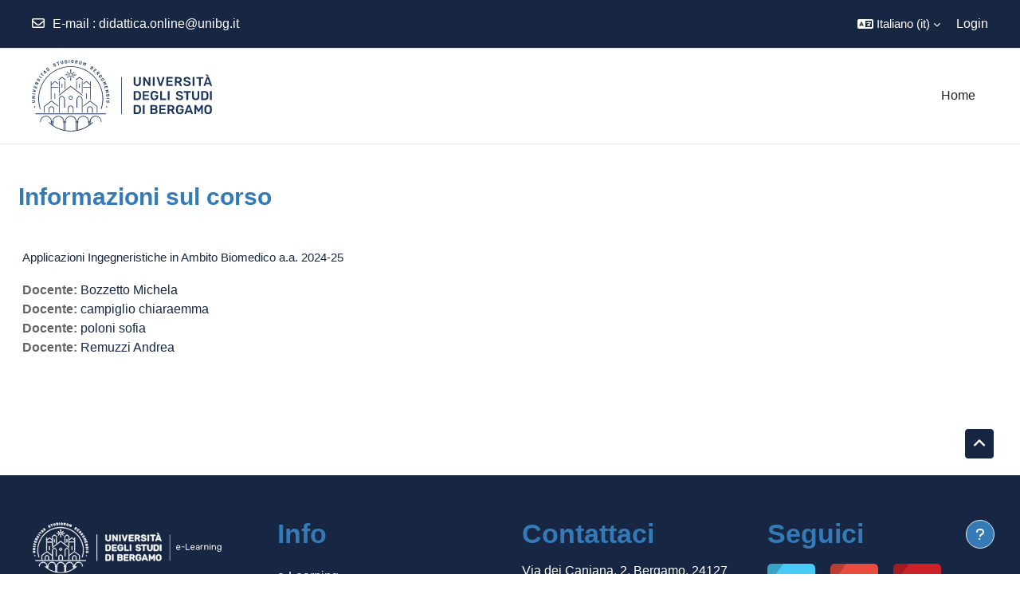

--- FILE ---
content_type: image/svg+xml
request_url: https://elearning15.unibg.it/pluginfile.php/1/theme_academi/footerlogo/1762787361/unibg-elearning-bianco.svg
body_size: 49318
content:
<?xml version="1.0" encoding="utf-8"?>
<!-- Generator: Adobe Illustrator 24.2.3, SVG Export Plug-In . SVG Version: 6.00 Build 0)  -->
<svg version="1.1" id="Livello_1" xmlns="http://www.w3.org/2000/svg" xmlns:xlink="http://www.w3.org/1999/xlink" x="0px" y="0px"
	 viewBox="0 0 491 114" style="enable-background:new 0 0 491 114;" xml:space="preserve">
<style type="text/css">
	.st0{display:none;}
	.st1{display:inline;fill:#172642;stroke:#000000;stroke-miterlimit:10;}
	.st2{display:inline;fill:#1A355E;}
	.st3{fill:#FFFFFF;}
	.st4{fill:#FFFFFF;stroke:#FFFFFF;stroke-miterlimit:10;}
</style>
<g id="Livello_2_1_" class="st0">
	<rect class="st1" width="491" height="112.1"/>
</g>
<g id="Livello_1_1_">
	<g id="colore_sfondo" class="st0">
		<rect x="-18" y="-21.3" class="st2" width="527" height="155"/>
	</g>
	<g id="elearning">
		<desc>Created with Sketch.</desc>
		<g>
			<path class="st3" d="M339.3,54.9c-0.3,0-6.9-0.1-6.9-0.1l0,0c-0.1,0-0.1,0.9-0.1,1.3h7c0.1,0,0.5,0,0.4-0.4v-0.4
				c0-0.1,0-0.4,0-0.4S339.6,54.9,339.3,54.9z"/>
			<path id="Shape_14_" class="st3" d="M341.8,62.2c-0.1-0.1-0.1-0.2-0.1-0.3V48.8c0-0.1,0-0.2,0.1-0.3s0.2-0.1,0.3-0.1h1
				c0.1,0,0.2,0,0.3,0.1c0.1,0.1,0.1,0.2,0.1,0.3v11.9h6.7c0.1,0,0.3,0,0.4,0.1s0.1,0.2,0.1,0.3v0.8c0,0.1,0,0.2-0.1,0.3
				s-0.2,0.1-0.3,0.1h-8.2C342,62.3,341.9,62.3,341.8,62.2z"/>
			<path id="Shape_15_" class="st3" d="M395.4,49.4c-0.1-0.1-0.1-0.2-0.1-0.3v-1c0-0.1,0-0.2,0.1-0.3s0.2-0.1,0.3-0.1h1.2
				c0.1,0,0.2,0,0.3,0.1c0.1,0.1,0.1,0.2,0.1,0.3v1c0,0.1,0,0.2-0.1,0.3s-0.2,0.1-0.3,0.1h-1.2C395.6,49.5,395.5,49.4,395.4,49.4z
				 M395.5,61.8c-0.1-0.1-0.1-0.2-0.1-0.3V52c0-0.1,0-0.2,0.1-0.3s0.2-0.1,0.3-0.1h0.9c0.1,0,0.2,0,0.3,0.1c0.1,0.1,0.1,0.2,0.1,0.3
				v9.5c0,0.1,0,0.2-0.1,0.3s-0.2,0.1-0.3,0.1h-0.9C395.7,61.9,395.6,61.9,395.5,61.8z"/>
			<path id="Shape_16_" class="st3" d="M383.2,61.8c-0.1-0.1-0.1-0.2-0.1-0.3V52c0-0.1,0-0.2,0.1-0.3s0.2-0.1,0.3-0.1h0.9
				c0.1,0,0.3,0,0.3,0.1c0.1,0.1,0.1,0.2,0.1,0.3v0.9c0.4-0.5,0.9-0.9,1.4-1.1c0.5-0.3,1.2-0.4,2-0.4c1.3,0,2.3,0.4,3,1.2
				s1.1,1.9,1.1,3.3v5.7c0,0.1,0,0.2-0.1,0.3S392,62,391.9,62H391c-0.1,0-0.2,0-0.3-0.1c-0.1-0.1-0.1-0.2-0.1-0.3V56
				c0-1-0.2-1.7-0.7-2.3c-0.5-0.5-1.1-0.8-2-0.8s-1.5,0.3-2,0.8s-0.8,1.3-0.8,2.2v5.6c0,0.1,0,0.2-0.1,0.3s-0.2,0.1-0.3,0.1h-0.9
				C383.4,61.9,383.2,61.9,383.2,61.8z"/>
			<path id="Shape_17_" class="st3" d="M413.9,65.9c-0.7-0.4-1.1-0.8-1.4-1.3s-0.4-0.9-0.4-1.2c0-0.1,0-0.2,0.1-0.3s0.2-0.1,0.3-0.1
				h0.9c0.1,0,0.2,0,0.3,0.1s0.1,0.2,0.2,0.3c0.4,1.1,1.2,1.6,2.6,1.6c1,0,1.7-0.2,2.2-0.6s0.7-1.2,0.7-2.3v-1.4
				c-0.8,1-1.9,1.5-3.3,1.5s-2.5-0.5-3.2-1.4s-1.1-2.1-1.1-3.5v-0.6v-0.5c0-1.4,0.4-2.5,1.1-3.4s1.8-1.4,3.2-1.4
				c1.4,0,2.5,0.5,3.3,1.5V52c0-0.1,0-0.2,0.1-0.3s0.2-0.1,0.3-0.1h0.9c0.1,0,0.2,0,0.3,0.1c0.1,0.1,0.1,0.2,0.1,0.3v9.7
				c0,3.1-1.6,4.6-4.7,4.6C415.5,66.4,414.6,66.2,413.9,65.9z M418.7,59.6c0.5-0.6,0.7-1.3,0.8-2.2c0-0.1,0-0.4,0-0.7s0-0.6,0-0.7
				c0-0.9-0.3-1.6-0.8-2.2c-0.5-0.6-1.2-0.9-2.1-0.9c-1,0-1.7,0.3-2.1,0.9c-0.4,0.6-0.7,1.4-0.7,2.4v0.5v0.5c0,1,0.3,1.8,0.7,2.4
				c0.4,0.6,1.1,0.9,2.1,0.9C417.5,60.5,418.2,60.2,418.7,59.6z"/>
			<path id="Shape_19_" class="st3" d="M353.9,61.1c-0.8-0.9-1.3-2-1.3-3.5v-0.7v-0.7c0.1-1.4,0.5-2.6,1.3-3.5s1.9-1.3,3.3-1.3
				c1.5,0,2.6,0.5,3.4,1.4s1.2,2.2,1.2,3.8V57c0,0.1,0,0.2-0.1,0.3s-0.2,0.1-0.3,0.1h-7v0.2c0,0.9,0.3,1.6,0.8,2.2s1.2,0.9,2,0.9
				c0.6,0,1.1-0.1,1.5-0.4c0.4-0.2,0.7-0.5,0.9-0.8c0.1-0.2,0.2-0.3,0.3-0.3s0.2-0.1,0.3-0.1h0.9c0.1,0,0.2,0,0.3,0.1
				c0.1,0.1,0.1,0.2,0.1,0.3c0,0.3-0.2,0.6-0.5,1.1c-0.4,0.4-0.9,0.8-1.5,1.1c-0.7,0.3-1.4,0.5-2.3,0.5
				C355.8,62.4,354.8,62,353.9,61.1z M360,56.2L360,56.2c0-1-0.3-1.8-0.8-2.4c-0.5-0.6-1.2-0.9-2-0.9c-0.9,0-1.6,0.3-2,0.9
				c-0.4,0.6-0.7,1.4-0.7,2.3v0.1L360,56.2L360,56.2z"/>
			<path id="Shape_1_" class="st3" d="M321.9,61.1c-0.8-0.9-1.3-2-1.3-3.5v-0.7v-0.7c0.1-1.4,0.5-2.6,1.3-3.5s1.9-1.3,3.3-1.3
				c1.5,0,2.6,0.5,3.4,1.4s1.2,2.2,1.2,3.8V57c0,0.1,0,0.2-0.1,0.3s-0.2,0.1-0.3,0.1h-7v0.2c0,0.9,0.3,1.6,0.8,2.2s1.2,0.9,2,0.9
				c0.6,0,1.1-0.1,1.5-0.4c0.4-0.2,0.7-0.5,0.9-0.8c0.1-0.2,0.2-0.3,0.3-0.3c0.1,0,0.2-0.1,0.3-0.1h0.9c0.1,0,0.2,0,0.3,0.1
				c0.1,0.1,0.1,0.2,0.1,0.3c0,0.3-0.2,0.6-0.5,1.1c-0.4,0.4-0.9,0.8-1.5,1.1c-0.7,0.3-1.4,0.5-2.3,0.5
				C323.8,62.4,322.8,62,321.9,61.1z M328,56.2L328,56.2c0-1-0.3-1.8-0.8-2.4c-0.5-0.6-1.2-0.9-2-0.9c-0.9,0-1.6,0.3-2,0.9
				c-0.4,0.6-0.7,1.4-0.7,2.3v0.1L328,56.2L328,56.2z"/>
			<path id="Shape_2_" class="st3" d="M400,61.8c-0.1-0.1-0.1-0.2-0.1-0.3V52c0-0.1,0-0.2,0.1-0.3s0.2-0.1,0.3-0.1h0.9
				c0.1,0,0.3,0,0.3,0.1c0.1,0.1,0.1,0.2,0.1,0.3v0.9c0.4-0.5,0.9-0.9,1.4-1.1c0.5-0.3,1.2-0.4,2-0.4c1.3,0,2.3,0.4,3,1.2
				s1.1,1.9,1.1,3.3v5.7c0,0.1,0,0.2-0.1,0.3s-0.2,0.1-0.3,0.1h-0.9c-0.1,0-0.2,0-0.3-0.1c-0.1-0.1-0.1-0.2-0.1-0.3V56
				c0-1-0.2-1.7-0.7-2.3c-0.5-0.5-1.1-0.8-2-0.8s-1.5,0.3-2,0.8s-0.8,1.3-0.8,2.2v5.6c0,0.1,0,0.2-0.1,0.3s-0.2,0.1-0.3,0.1h-0.9
				C400.2,61.9,400,61.9,400,61.8z"/>
			<path id="Shape_3_" class="st3" d="M365.9,61.8c-0.6-0.3-1-0.6-1.3-1.1s-0.5-1-0.5-1.5c0-0.9,0.4-1.6,1.1-2.2
				c0.7-0.6,1.7-0.9,3-1.1l3-0.4v-0.6c0-1.4-0.8-2.1-2.4-2.1c-0.6,0-1.1,0.1-1.5,0.4c-0.4,0.2-0.7,0.5-0.8,0.9
				c-0.1,0.1-0.1,0.2-0.2,0.3c-0.1,0-0.1,0.1-0.3,0.1h-0.8c-0.1,0-0.2,0-0.3-0.1c-0.1-0.1-0.1-0.2-0.1-0.3c0-0.3,0.1-0.7,0.4-1.1
				c0.3-0.4,0.7-0.8,1.3-1.1c0.6-0.3,1.3-0.5,2.2-0.5c1.5,0,2.6,0.3,3.2,1s1,1.6,1,2.6v6.5c0,0.1,0,0.2-0.1,0.3s-0.2,0.1-0.3,0.1
				h-0.9c-0.1,0-0.2,0-0.3-0.1c-0.1-0.1-0.1-0.2-0.1-0.3v-0.9c-0.3,0.4-0.7,0.8-1.3,1.1s-1.3,0.4-2.2,0.4
				C367.1,62.2,366.4,62,365.9,61.8z M370.3,59.8c0.6-0.6,0.8-1.4,0.8-2.5v-0.6l-2.4,0.3c-1,0.1-1.7,0.4-2.2,0.7s-0.7,0.7-0.7,1.2
				s0.2,1,0.7,1.3c0.4,0.3,1,0.4,1.6,0.4C369,60.7,369.7,60.4,370.3,59.8z"/>
			<path id="Shape_26_" class="st3" d="M375.2,61.6c-0.1-0.1-0.1-0.2-0.1-0.3v-9.5c0-0.1,0-0.2,0.1-0.3s0.2-0.1,0.3-0.1h0.8
				c0.1,0,0.3,0,0.4,0.1s0.1,0.2,0.1,0.4v0.9c0.5-0.9,1.5-1.4,2.8-1.4h0.8c0.1,0,0.3,0,0.3,0.1c0.1,0.1,0.1,0.2,0.1,0.3v0.7
				c0,0.1,0,0.2-0.1,0.3s-0.2,0.1-0.3,0.1h-1.1c-0.7,0-1.3,0.2-1.7,0.6c-0.4,0.4-0.6,1-0.6,1.7v5.9c0,0.1,0,0.2-0.1,0.3
				s-0.2,0.1-0.3,0.1h-0.9C375.4,61.7,375.3,61.7,375.2,61.6z"/>
		</g>
		<rect id="Rectangle-path_3_" x="305.8" y="27.7" class="st3" width="1" height="59"/>
	</g>
	<g id="logo_scritta">
		<g id="Page-1">
			<g id="Loghi-nuovi" transform="translate(-3203.000000, -2278.000000)">
				<g id="UniBG--eLearning" transform="translate(3203.000000, 2278.000000)">
					<g id="Group_1_">
						<polygon id="Shape_34_" class="st4" points="44.8,53.4 44.8,34.4 43.8,34.4 43.8,54.2 						"/>
						<rect id="Rectangle-path" x="48.2" y="38.7" class="st4" width="1" height="6.2"/>
						<polygon id="Shape_35_" class="st4" points="53.6,46.7 53.6,34.4 52.6,34.4 52.6,47.5 						"/>
						<path id="Shape_36_" class="st4" d="M37.6,35.6l5.1,3.9v-1.3l-4.8-3.6c-0.2-0.1-0.5-0.1-0.7,0l-5.6,4.7v-4.9h-1v30l0.9-0.7
							h0.1V45h11.1v-1H31.6v-3.3L37.6,35.6z"/>
						<path id="Shape_37_" class="st4" d="M36.4,84.3v-5.4c0-2.5-2-4.5-4.5-4.5s-4.5,2-4.5,4.5v5.4h1.1v-5.4c0-1.9,1.5-3.4,3.4-3.4
							c1.9,0,3.4,1.5,3.4,3.4v5.4H36.4z"/>
						<path id="Shape_38_" class="st4" d="M53.2,76.5V63.6c0-3.6-3.2-5.4-4.5-6h-0.1h-0.2h-0.1c-1.4,0.6-4.5,2.3-4.5,6v20.7h1.1
							V63.6c0-2.8,2.4-4.3,3.7-4.9c1.2,0.6,3.7,2,3.7,4.9v12.9H53.2z"/>
						<polygon id="Shape_39_" class="st4" points="36.9,53.8 36.9,62.9 37.9,62.1 37.9,53.8 						"/>
						<path id="Shape_40_" class="st4" d="M53.6,25.1h4.7c0-0.1,0-0.3,0-0.4l0,0l0,0c0-0.2,0-0.4,0.1-0.6h-4.7L53.6,25.1L53.6,25.1z
							"/>
						<path id="Shape_41_" class="st4" d="M59.1,27.1c-0.1-0.1-0.2-0.3-0.3-0.5L56.9,28v1.5l2.6-2c-0.1-0.1-0.2-0.2-0.3-0.3
							L59.1,27.1z"/>
						<path id="Shape_42_" class="st4" d="M56.9,21.2l1.9,1.5c0.1-0.1,0.2-0.3,0.3-0.4s0.1-0.1,0.2-0.2c0.1-0.1,0.2-0.2,0.3-0.3
							l-2.7-2V21.2L56.9,21.2z"/>
						<path id="Shape_43_" class="st4" d="M42.7,73.6l-10.5-8c-0.1-0.1-0.2-0.1-0.3-0.1s-0.2,0-0.3,0.1L20,74.5l0,0v1.3v8.6h1v-9.3
							l10.9-8.3l10.8,8.3V73.6z"/>
						<path id="Shape_44_" class="st4" d="M48.3,27.8l-5.2,4v1.5l5.6-4.3l5.6,4.3v-1.5l-5.2-4C48.8,27.7,48.5,27.7,48.3,27.8z"/>
						<polygon id="Shape_45_" class="st4" points="80.3,34.4 80.3,53.4 81.3,54.2 81.3,34.4 						"/>
						<rect id="Rectangle-path_1_" x="75.9" y="38.7" class="st4" width="1" height="6.2"/>
						<polygon id="Shape_46_" class="st4" points="71.5,34.4 71.5,46.7 72.5,47.5 72.5,34.4 						"/>
						<path id="Shape_47_" class="st4" d="M65.6,60.7c0-1.7-1.4-3.1-3.1-3.1c-1.7,0-3.1,1.4-3.1,3.1s1.4,3.1,3.1,3.1
							S65.6,62.4,65.6,60.7z M60.4,60.7c0-1.2,0.9-2.1,2.1-2.1s2.1,0.9,2.1,2.1s-0.9,2.1-2.1,2.1S60.4,61.9,60.4,60.7z"/>
						<path id="Shape_48_" class="st4" d="M6.7,86.8h111.8c0.2-0.3,0.3-0.7,0.4-1H6.2C6.4,86.1,6.5,86.4,6.7,86.8z"/>
						<path id="Shape_49_" class="st4" d="M81.3,57.6L81.3,57.6L81.3,57.6v-1.2v-0.1L62.9,42.2c-0.1-0.1-0.2-0.1-0.3-0.1l0,0l0,0
							c-0.1,0-0.2,0-0.3,0.1L43.9,56.3v0.1v1.2l0,0l0,0l0,0l18.8-14.3l0,0l0,0L81.3,57.6L81.3,57.6z"/>
						<path id="Shape_50_" class="st4" d="M82.4,43.8v1h11.1v18.7h0.1l0.9,0.7v-30h-1v4.9l-5.6-4.7c-0.2-0.2-0.5-0.2-0.7,0L82.4,38
							v1.3l5.1-3.9l6,5v3.3L82.4,43.8L82.4,43.8z"/>
						<path id="Shape_51_" class="st4" d="M97.7,84.3v-5.4c0-2.5-2-4.5-4.5-4.5s-4.5,2-4.5,4.5v5.4h1.1v-5.4c0-1.9,1.5-3.4,3.4-3.4
							s3.4,1.5,3.4,3.4v5.4H97.7z"/>
						<path id="Shape_52_" class="st4" d="M67,84.3v-6.7c0-2.5-2-4.5-4.5-4.5s-4.5,2-4.5,4.5v6.7h1.1v-6.7c0-1.9,1.5-3.4,3.4-3.4
							s3.4,1.5,3.4,3.4v6.7H67z"/>
						<path id="Shape_53_" class="st4" d="M81.3,84.3V63.6c0-3.6-3.2-5.4-4.5-6h-0.1h-0.2h-0.1c-1.4,0.6-4.5,2.3-4.5,6v12.9H73V63.6
							c0-2.8,2.4-4.3,3.7-4.9c1.2,0.6,3.7,2,3.7,4.9v20.7H81.3z"/>
						<polygon id="Shape_54_" class="st4" points="88.2,62.9 88.2,53.8 87.1,53.8 87.1,62.1 						"/>
						<path id="Shape_55_" class="st4" d="M13.6,46.2L13.6,46.2c-0.1,0.2-0.2,0.5-0.2,0.7c-0.1,0.2-0.1,0.4-0.2,0.6
							c-0.1,0.4-0.2,0.8-0.3,1.1c-0.1,0.4-0.2,0.8-0.3,1.1s-0.1,0.5-0.2,0.8c-0.1,0.4-0.2,0.8-0.3,1.1s-0.1,0.6-0.2,0.8
							c-0.1,0.4-0.2,0.9-0.2,1.3c0,0.2-0.1,0.4-0.1,0.6c-0.1,0.5-0.2,1.1-0.2,1.7c0,0.2,0,0.3-0.1,0.5c-0.1,0.5-0.1,1-0.2,1.5
							c0,0.1,0,0.2,0,0.4c0,0.6-0.1,1.2-0.1,1.8c0,0.1,0,0.3,0,0.4c0,0.6,0,1.2,0,1.9c0,0.6,0,1.2,0,1.9c0,0.1,0,0.3,0,0.4
							c0,0.6,0.1,1.2,0.1,1.8c0,0.1,0,0.2,0,0.3c0,0.5,0.1,1,0.2,1.5c0,0.2,0,0.3,0.1,0.5c0.1,0.6,0.1,1.1,0.2,1.7
							c0,0.2,0.1,0.4,0.1,0.6c0.1,0.4,0.2,0.9,0.2,1.3c0.1,0.3,0.1,0.5,0.2,0.8c0.1,0.4,0.2,0.8,0.3,1.2c0.1,0.3,0.1,0.5,0.2,0.8
							c0.1,0.4,0.2,0.8,0.3,1.2c0.1,0.4,0.2,0.7,0.3,1.1c0.1,0.2,0.1,0.4,0.2,0.6c0,0.1,0.1,0.3,0.1,0.4h1.1
							c-0.1-0.3-0.2-0.6-0.3-0.9c0-0.1-0.1-0.2-0.1-0.3c-0.2-0.7-0.4-1.4-0.6-2.1c0-0.1,0-0.2-0.1-0.2c-0.4-1.5-0.7-3.1-1-4.7
							c0-0.2,0-0.3-0.1-0.5c-0.1-0.6-0.2-1.2-0.2-1.8c0-0.2-0.1-0.5-0.1-0.7C12,66.8,12,66.3,12,65.7c0-0.2,0-0.5,0-0.7
							c0-0.8-0.1-1.6-0.1-2.4c0-0.8,0-1.6,0.1-2.4c0-0.2,0-0.5,0-0.7c0-0.6,0.1-1.1,0.1-1.7c0-0.2,0-0.5,0.1-0.7
							c0.1-0.6,0.1-1.2,0.2-1.8c0-0.2,0-0.3,0.1-0.5c0.2-1.6,0.6-3.2,1-4.7c0-0.1,0-0.1,0.1-0.2c0.2-0.7,0.4-1.4,0.6-2.1
							c0-0.1,0-0.2,0.1-0.2c3.7-11.8,11.6-21.7,22-28l0.1-0.1c0.6-0.4,1.2-0.7,1.8-1c0.1-0.1,0.3-0.2,0.4-0.2c0.5-0.3,1-0.5,1.5-0.8
							c0.2-0.1,0.5-0.2,0.7-0.4c0.4-0.2,0.8-0.4,1.2-0.5c0.3-0.2,0.7-0.3,1-0.5c0.2-0.1,0.4-0.2,0.6-0.3c1.8-0.7,3.7-1.4,5.6-1.9
							h0.1c0.6-0.2,1.2-0.3,1.7-0.4c0.2,0,0.4-0.1,0.5-0.1c0.5-0.1,1.1-0.2,1.6-0.3c0.3,0,0.5-0.1,0.8-0.1c0.5-0.1,1-0.2,1.4-0.2
							c0.3,0,0.7-0.1,1-0.1c0.4-0.1,0.8-0.1,1.3-0.1c0.4,0,0.9-0.1,1.3-0.1c0.3,0,0.7,0,1-0.1c0.8,0,1.6-0.1,2.4-0.1s1.6,0,2.4,0.1
							c0.3,0,0.7,0,1,0.1c0.4,0,0.9,0.1,1.3,0.1s0.8,0.1,1.3,0.1c0.3,0,0.7,0.1,1,0.1c0.5,0.1,1,0.1,1.4,0.2c0.3,0,0.5,0.1,0.8,0.1
							c0.5,0.1,1.1,0.2,1.6,0.3c0.2,0,0.4,0.1,0.5,0.1c0.6,0.1,1.2,0.3,1.7,0.4h0.1c1.9,0.5,3.7,1.1,5.6,1.9
							c0.2,0.1,0.4,0.2,0.6,0.3c0.4,0.1,0.7,0.3,1,0.5c0.4,0.2,0.8,0.3,1.2,0.5c0.2,0.1,0.5,0.2,0.7,0.4c0.5,0.2,1,0.5,1.5,0.8
							c0.2,0.1,0.3,0.2,0.4,0.2c0.6,0.3,1.2,0.7,1.8,1l0.1,0.1c10.3,6.3,18.3,16.2,22,28c0,0.1,0,0.2,0.1,0.2
							c0.2,0.7,0.4,1.4,0.6,2.1c0,0.1,0,0.1,0.1,0.2c0.4,1.5,0.7,3.1,1,4.7c0,0.2,0,0.3,0.1,0.5c0.1,0.6,0.2,1.2,0.2,1.8
							c0,0.2,0.1,0.5,0.1,0.7c0.1,0.6,0.1,1.1,0.1,1.7c0,0.2,0,0.5,0,0.7c0,0.8,0.1,1.6,0.1,2.4c0,0.8,0,1.6-0.1,2.4
							c0,0.2,0,0.5,0,0.7c0,0.6-0.1,1.1-0.1,1.7c0,0.2,0,0.5-0.1,0.7c-0.1,0.6-0.1,1.2-0.2,1.8c0,0.2,0,0.3-0.1,0.5
							c-0.2,1.6-0.6,3.2-1,4.7c0,0.1,0,0.2-0.1,0.2c-0.2,0.7-0.4,1.4-0.6,2.1c0,0.1-0.1,0.2-0.1,0.3c-0.1,0.3-0.2,0.6-0.3,0.9h1.1
							c0-0.1,0.1-0.3,0.1-0.4c0.1-0.2,0.1-0.4,0.2-0.6c0.1-0.4,0.2-0.7,0.3-1.1c0.1-0.4,0.2-0.8,0.3-1.2c0.1-0.3,0.1-0.5,0.2-0.8
							c0.1-0.4,0.2-0.8,0.3-1.2c0.1-0.3,0.1-0.5,0.2-0.8c0.1-0.4,0.2-0.9,0.2-1.3c0-0.2,0.1-0.4,0.1-0.6c0.1-0.6,0.2-1.1,0.2-1.7
							c0-0.2,0-0.3,0.1-0.5c0.1-0.5,0.1-1,0.2-1.5c0-0.1,0-0.2,0-0.3c0-0.6,0.1-1.2,0.1-1.8c0-0.1,0-0.3,0-0.4c0-0.6,0-1.2,0-1.9
							c0-0.6,0-1.2,0-1.9c0-0.1,0-0.3,0-0.4c0-0.6-0.1-1.2-0.1-1.8c0-0.1,0-0.2,0-0.4c0-0.5-0.1-1-0.2-1.5c0-0.2,0-0.3-0.1-0.5
							c-0.1-0.6-0.1-1.1-0.2-1.7c0-0.2-0.1-0.4-0.1-0.6c-0.1-0.4-0.2-0.9-0.2-1.3c-0.1-0.3-0.1-0.6-0.2-0.8
							c-0.1-0.4-0.2-0.8-0.3-1.1c-0.1-0.3-0.1-0.5-0.2-0.8c-0.1-0.4-0.2-0.8-0.3-1.1c-0.1-0.4-0.2-0.8-0.3-1.1
							c-0.1-0.2-0.1-0.4-0.2-0.6c-0.1-0.3-0.2-0.5-0.2-0.8l0,0C107.9,37,102.4,29,95.2,23l0,0c-2-1.7-4.1-3.2-6.3-4.5
							c-0.1-0.1-0.2-0.1-0.3-0.2c-0.5-0.3-1-0.6-1.4-0.8c-0.3-0.2-0.6-0.3-0.9-0.5c-0.2-0.1-0.4-0.2-0.6-0.3
							c-0.5-0.3-1.1-0.5-1.6-0.8c-0.1,0-0.2-0.1-0.3-0.1c-5.3-2.4-11-4-17.1-4.6h-0.1c-0.7-0.1-1.4-0.1-2.1-0.1c-0.1,0-0.2,0-0.3,0
							c-0.7,0-1.4,0-2.1,0c-0.7,0-1.4,0-2.1,0c-0.1,0-0.2,0-0.3,0c-0.7,0-1.4,0.1-2.1,0.1h-0.1c-6,0.5-11.8,2.1-17.1,4.6
							c-0.1,0-0.2,0.1-0.3,0.1c-0.6,0.3-1.1,0.5-1.6,0.8c-0.2,0.1-0.4,0.2-0.6,0.3c-0.3,0.2-0.6,0.3-0.9,0.5c-0.5,0.3-1,0.5-1.4,0.8
							c-0.1,0.1-0.2,0.1-0.3,0.2C33.1,19.8,31,21.3,29,23l0,0C22.2,29.1,16.7,37,13.6,46.2z"/>
						<path id="Shape_56_" class="st4" d="M102.2,89.5c-5.1,0-9.2,4.1-9.3,9.2h-1.1c-0.1-5.1-4.2-9.2-9.3-9.2s-9.2,4.1-9.3,9.2h-1.1
							c-0.1-5.1-4.2-9.2-9.3-9.2s-9.2,4.1-9.3,9.2h-1.1c-0.1-5.1-4.2-9.2-9.3-9.2s-9.2,4.1-9.3,9.2h-1.1c-0.1-5.1-4.2-9.2-9.3-9.2
							c-5,0-9.1,3.9-9.3,8.8c0.3,0.5,0.7,0.9,1,1.4v-0.9c0-4.6,3.7-8.3,8.3-8.3c4.5,0,8.2,3.6,8.3,8.1h-0.9v1.1h1v2.3
							c-0.9-0.8-1.9-1.5-2.8-2.3h-1.6c0.8,0.8,1.7,1.5,2.5,2.3l0,0c2,1.7,4.1,3.2,6.3,4.5c0.1,0.1,0.2,0.1,0.3,0.2
							c0.5,0.3,0.9,0.6,1.4,0.8c0.3,0.2,0.6,0.3,0.9,0.5c0.2,0.1,0.4,0.2,0.6,0.3c0.5,0.3,1.1,0.5,1.6,0.8c0.1,0,0.2,0.1,0.3,0.1
							c5.3,2.4,11,4,17.1,4.6h0.1c0.7,0.1,1.4,0.1,2.1,0.1c0.1,0,0.2,0,0.3,0c0.7,0,1.4,0,2.1,0s1.4,0,2.1,0c0.1,0,0.2,0,0.3,0
							c0.7,0,1.4-0.1,2.1-0.1h0.1c6-0.5,11.8-2.1,17.1-4.6c0.1,0,0.2-0.1,0.3-0.1c0.6-0.3,1.1-0.5,1.6-0.8c0.2-0.1,0.4-0.2,0.6-0.3
							c0.3-0.2,0.6-0.3,0.9-0.5c0.5-0.3,1-0.5,1.4-0.8c0.1-0.1,0.2-0.1,0.3-0.2c2.2-1.3,4.3-2.8,6.3-4.5l0,0
							c0.9-0.7,1.7-1.5,2.5-2.3H97c-0.9,0.8-1.8,1.6-2.8,2.3v-2.3h1v-1.1h-0.9c0.1-4.5,3.8-8.1,8.3-8.1c4.6,0,8.3,3.7,8.3,8.3v0.9
							c0.4-0.5,0.7-0.9,1-1.4C111.2,93.4,107.1,89.5,102.2,89.5z M33.4,103.7c-0.4-0.3-0.7-0.5-1.1-0.8v-3.2h1.1V103.7z M51,111.7
							c-0.5-0.1-1-0.2-1.5-0.4h-0.1c-1.9-0.5-3.7-1.1-5.6-1.9c-0.2-0.1-0.4-0.2-0.6-0.3c-0.4-0.1-0.7-0.3-1.1-0.5
							c-0.4-0.2-0.8-0.3-1.2-0.5c-0.2-0.1-0.5-0.2-0.7-0.4c-0.5-0.2-1-0.5-1.5-0.8c-0.2-0.1-0.3-0.2-0.5-0.2c-0.6-0.3-1.2-0.7-1.8-1
							l-0.1-0.1c-0.6-0.4-1.3-0.8-1.9-1.2l0,0v-4.7h1v-1.1h-0.9c0.1-4.5,3.8-8.1,8.3-8.1s8.2,3.6,8.3,8.1h-0.9v1.1h0.9L51,111.7
							L51,111.7z M53.2,112.2c-0.4-0.1-0.7-0.1-1.1-0.2V99.8h1.1V112.2z M70.8,112.4c-0.4,0.1-0.8,0.1-1.3,0.2c-0.3,0-0.7,0.1-1,0.1
							c-0.4,0.1-0.8,0.1-1.3,0.1c-0.4,0-0.9,0.1-1.3,0.1c-0.3,0-0.7,0-1,0.1c-0.8,0-1.6,0.1-2.4,0.1s-1.6,0-2.4-0.1
							c-0.3,0-0.7,0-1-0.1c-0.4,0-0.9-0.1-1.3-0.1c-0.4,0-0.8-0.1-1.3-0.1c-0.3,0-0.7-0.1-1-0.1c-0.4-0.1-0.9-0.1-1.3-0.2V99.8h1
							v-1.1h-0.9c0.1-4.5,3.8-8.1,8.3-8.1s8.2,3.6,8.3,8.1H70v1.1h1v12.6H70.8z M73,111.9c-0.4,0.1-0.7,0.2-1.1,0.2V99.7H73V111.9z
							 M88.8,105.7L88.8,105.7c-0.7,0.5-1.3,0.8-1.9,1.1c-0.2,0.1-0.3,0.2-0.5,0.2c-0.5,0.3-1,0.5-1.5,0.8c-0.2,0.1-0.5,0.2-0.7,0.4
							c-0.4,0.2-0.8,0.4-1.2,0.5c-0.3,0.2-0.7,0.3-1.1,0.5c-0.2,0.1-0.4,0.2-0.6,0.3c-1.8,0.7-3.7,1.4-5.6,1.9h-0.1
							c-0.5,0.1-1,0.3-1.5,0.4V99.9H75v-1.1h-0.9c0.1-4.5,3.8-8.1,8.3-8.1s8.2,3.6,8.3,8.1h-0.9v1.1h1v4.7l0,0
							C90,104.9,89.4,105.3,88.8,105.7z M92.8,103c-0.4,0.3-0.7,0.5-1.1,0.8v-4h1.1V103z"/>
						<path id="Shape_57_" class="st4" d="M71.5,24.1h-4.7c0,0.2,0.1,0.4,0.1,0.6l0,0l0,0c0,0.1,0,0.3,0,0.4h4.7L71.5,24.1
							L71.5,24.1z"/>
						<path id="Shape_58_" class="st4" d="M62.6,28.9L62.6,28.9C62.5,28.9,62.5,28.9,62.6,28.9L62.6,28.9L62.6,28.9
							c-0.3,0-0.4,0-0.5,0v4.7h0.5h0.5v-4.7C62.9,28.8,62.8,28.9,62.6,28.9L62.6,28.9L62.6,28.9z"/>
						<path id="Shape_59_" class="st4" d="M62.5,20.5L62.5,20.5L62.5,20.5C62.6,20.5,62.6,20.5,62.5,20.5L62.5,20.5L62.5,20.5
							L62.5,20.5c0.3,0,0.4,0,0.6,0v-4.8h-0.5H62v4.8C62.2,20.5,62.3,20.5,62.5,20.5L62.5,20.5L62.5,20.5z"/>
						<path id="Shape_60_" class="st4" d="M66,27.1c0,0.1-0.1,0.1-0.1,0.1c-0.1,0.1-0.2,0.2-0.3,0.3l2.6,2V28l-1.9-1.4
							C66.2,26.8,66.1,26.9,66,27.1z"/>
						<path id="Shape_61_" class="st4" d="M65.8,22c0.1,0.1,0.1,0.1,0.2,0.2s0.2,0.3,0.3,0.4l1.9-1.5v-1.5l-2.7,2
							C65.6,21.8,65.7,21.9,65.8,22z"/>
						<path id="Shape_62_" class="st4" d="M61.7,21.7c-0.1,0-0.2,0.1-0.3,0.1s-0.2,0.1-0.3,0.1S60.9,22,60.9,22
							c-0.1,0.1-0.2,0.1-0.3,0.2l-0.1,0.1c0,0,0,0-0.1,0.1s-0.2,0.2-0.3,0.3c0,0.1-0.1,0.1-0.1,0.2c-0.1,0.1-0.1,0.2-0.2,0.3
							l-0.1,0.1v0.1c0,0.1,0,0.1-0.1,0.2s-0.1,0.3-0.1,0.5v0.1c0,0.2-0.1,0.3-0.1,0.5l0,0l0,0c0,0.2,0,0.4,0.1,0.5v0.1
							c0,0.2,0.1,0.3,0.1,0.5c0,0,0,0.1,0.1,0.1l0,0c0,0,0,0.1,0.1,0.1c0.1,0.1,0.1,0.3,0.2,0.4l0.1,0.1c0.1,0.1,0.2,0.2,0.3,0.3
							l0,0l0.1,0.1c0.1,0.1,0.2,0.2,0.3,0.3c0.1,0,0.1,0.1,0.2,0.1c0.1,0.1,0.2,0.1,0.3,0.2c0.1,0,0.2,0.1,0.3,0.1s0.2,0.1,0.3,0.1
							c0.2,0,0.4,0.1,0.6,0.1l0,0l0,0c0,0,0,0,0.1,0c0,0,0,0,0.1,0l0,0l0,0c0.2,0,0.4,0,0.6-0.1c0.1,0,0.2-0.1,0.3-0.1
							s0.2,0,0.3-0.1s0.2-0.1,0.3-0.2c0.1,0,0.1-0.1,0.2-0.1c0.1-0.1,0.2-0.2,0.3-0.3l0.1-0.1l0,0c0.1-0.1,0.2-0.2,0.3-0.3l0.1-0.1
							c0.1-0.1,0.2-0.3,0.2-0.4c0,0,0-0.1,0.1-0.1l0,0c0,0,0-0.1,0.1-0.1c0.1-0.1,0.1-0.3,0.1-0.5v-0.1c0-0.2,0.1-0.4,0.1-0.5l0,0
							l0,0c0-0.2,0-0.3-0.1-0.5v-0.1c0-0.2-0.1-0.3-0.1-0.5c0-0.1,0-0.1-0.1-0.2v-0.1l-0.1-0.1c-0.1-0.1-0.1-0.2-0.2-0.3
							c0-0.1-0.1-0.1-0.1-0.2c-0.1-0.1-0.2-0.2-0.3-0.3c0,0,0,0-0.1-0.1l-0.1-0.1c-0.1-0.1-0.2-0.1-0.3-0.2c-0.1,0-0.2-0.1-0.2-0.1
							c-0.1,0-0.2-0.1-0.3-0.1s-0.2-0.1-0.3-0.1s-0.2,0-0.2-0.1c-0.2,0-0.4-0.1-0.6-0.1l0,0l0,0l0,0c0,0,0,0-0.1,0c0,0,0,0-0.1,0
							l0,0l0,0l0,0c-0.2,0-0.4,0-0.6,0.1C61.8,21.7,61.7,21.7,61.7,21.7z M62.5,22.6L62.5,22.6C62.6,22.6,62.6,22.6,62.5,22.6
							c0.6,0,1,0.1,1.3,0.4c0.3,0.2,0.6,0.6,0.7,0.9c0.1,0.2,0.2,0.5,0.2,0.8c0,0.2,0,0.4-0.1,0.7c-0.1,0.4-0.4,0.7-0.7,1
							c-0.4,0.3-0.8,0.5-1.3,0.5c0,0,0,0-0.1,0c0,0,0,0-0.1,0c-0.5,0-1-0.2-1.3-0.5s-0.5-0.6-0.7-1c-0.1-0.2-0.1-0.4-0.1-0.7
							c0-0.3,0.1-0.5,0.2-0.8c0.2-0.4,0.4-0.7,0.7-0.9C61.6,22.7,62,22.6,62.5,22.6z"/>
						<path id="Shape_63_" class="st4" d="M105.1,84.3v-8.6v-1.3l0,0l-11.6-8.9c-0.1-0.1-0.2-0.1-0.3-0.1c-0.1,0-0.2,0-0.3,0.1
							l-10.5,8v1.3l10.8-8.3l10.9,8.3v9.3h1V84.3z"/>
						<path id="Shape_64_" class="st4" d="M82,31.8l-5.2-4c-0.2-0.2-0.5-0.2-0.7,0l-5.2,4v1.5l5.6-4.3l5.6,4.3L82,31.8L82,31.8z"/>
						<path id="Shape_65_" class="st4" d="M5.7,74.5c-0.1-0.1-0.3-0.2-0.4-0.3c-0.2-0.1-0.3-0.1-0.5,0c-0.2,0-0.3,0.1-0.4,0.2
							s-0.2,0.2-0.3,0.4c0,0.2-0.1,0.3,0,0.5s0.1,0.3,0.2,0.4s0.2,0.2,0.4,0.3c0.2,0.1,0.3,0.1,0.5,0c0.2,0,0.3-0.1,0.4-0.2
							s0.2-0.3,0.3-0.4c0.1-0.2,0.1-0.3,0-0.5C5.9,74.8,5.9,74.7,5.7,74.5z"/>
						<path id="Shape_66_" class="st4" d="M5.2,68.2c0.3-0.2,0.4-0.4,0.6-0.7c0.1-0.3,0.2-0.6,0.1-1c0-0.4-0.1-0.7-0.3-1
							c-0.2-0.3-0.4-0.5-0.7-0.6c-0.3-0.1-0.6-0.2-0.9-0.2l-3.3,0.2c-0.1,0-0.1,0.1-0.1,0.1l0.1,0.8c0,0.1,0,0.1,0.1,0.1l3.3-0.2
							c0.3,0,0.5,0,0.6,0.2C4.9,66,5,66.2,5,66.5s0,0.5-0.2,0.6c-0.1,0.2-0.3,0.3-0.6,0.3l-3.3,0.2c-0.1,0-0.1,0.1-0.1,0.1l0.1,0.8
							c0,0.1,0,0.1,0.1,0.1l3.3-0.2C4.6,68.5,4.9,68.4,5.2,68.2z"/>
						<path id="Shape_67_" class="st4" d="M5.5,62.1C5.6,62.1,5.6,62.1,5.5,62.1l0.1-0.9c0-0.1,0-0.1-0.1-0.1l-3-0.1l0,0l0,0
							l3.1-1.7c0.1,0,0.1-0.1,0.1-0.1v-0.7c0-0.1,0-0.1-0.1-0.1l-4.8-0.2c-0.1,0-0.1,0-0.1,0.1v0.8c0,0.1,0,0.1,0.1,0.1l2.9,0.1l0,0
							l0,0L0.6,61c-0.1,0-0.1,0.1-0.1,0.1v0.7c0,0.1,0,0.1,0.1,0.1L5.5,62.1z"/>
						<path id="Shape_68_" class="st4" d="M6.1,54.7l-4.8-0.6c-0.1,0-0.1,0-0.1,0.1L1.1,55c0,0.1,0,0.1,0.1,0.1L6,55.7
							c0.1,0,0.1,0,0.1-0.1V54.7C6.2,54.7,6.2,54.7,6.1,54.7z"/>
						<path id="Shape_69_" class="st4" d="M1.7,51.3L1.7,51.3l5.1-0.4c0.1,0,0.1,0,0.1-0.1L7.1,50c0-0.1,0-0.1-0.1-0.2l-4.4-2.5H2.5
							c0,0,0,0-0.1,0.1l-0.2,0.8c0,0.1,0,0.1,0.1,0.2l3.2,1.7l0,0l0,0l-3.6,0.2c-0.1,0-0.1,0-0.1,0.1l-0.2,0.8L1.7,51.3z"/>
						<path id="Shape_70_" class="st4" d="M8,46.1c0.1,0,0.1,0,0.2-0.1l1-3.1c0-0.1,0-0.1-0.1-0.2l-0.6-0.2c-0.1,0-0.1,0-0.2,0.1
							l-0.7,2.2c0,0,0,0-0.1,0l-1.1-0.4c0,0,0,0,0-0.1l0.5-1.4c0-0.1,0-0.1-0.1-0.2l-0.6-0.2c-0.1,0-0.1,0-0.2,0.1L5.5,44
							c0,0,0,0-0.1,0l-1-0.3c0,0,0,0,0-0.1l0.7-2.2c0-0.1,0-0.1-0.1-0.2L4.4,41c-0.1,0-0.1,0-0.2,0.1l-1,3.1c0,0.1,0,0.1,0.1,0.2
							L8,46.1z"/>
						<path id="Shape_71_" class="st4" d="M9.9,40.6c0.1,0,0.1,0,0.2-0.1l0.3-0.7c0-0.1,0-0.1-0.1-0.2l-1.8-0.8c0,0,0,0,0-0.1
							l0.3-0.6c0,0,0,0,0.1,0h2.2c0.1,0,0.1,0,0.1-0.1l0.3-0.7v-0.1c0,0,0,0,0-0.1c0,0,0,0-0.1,0H9.2l0,0l0,0c0-0.3,0-0.6-0.2-0.8
							c-0.1-0.2-0.4-0.4-0.7-0.6c-0.3-0.1-0.5-0.2-0.8-0.2S7,35.6,6.8,35.8s-0.4,0.4-0.5,0.7l-0.8,1.8c0,0.1,0,0.1,0.1,0.2L9.9,40.6
							z M7.1,37.1c0.1-0.2,0.2-0.3,0.4-0.4c0.2-0.1,0.3-0.1,0.5,0s0.3,0.2,0.3,0.4c0.1,0.2,0,0.3,0,0.5l-0.4,0.9c0,0,0,0-0.1,0
							L6.7,38c0,0,0,0,0-0.1L7.1,37.1z"/>
						<path id="Shape_72_" class="st4" d="M9.5,33.4c0.3,0.2,0.5,0.2,0.8,0.2s0.5-0.1,0.7-0.2c0.2-0.1,0.4-0.3,0.7-0.5
							c0.2-0.2,0.4-0.3,0.5-0.4c0.1-0.1,0.2-0.1,0.3-0.2c0.1,0,0.2,0,0.3,0.1s0.2,0.2,0.3,0.4c0,0.2,0,0.4-0.1,0.6
							c-0.1,0.2-0.3,0.4-0.5,0.5s-0.4,0.1-0.6,0l-0.1-0.1c-0.1,0-0.1,0-0.1,0.1l-0.4,0.7c0,0.1,0,0.1,0,0.2l0.1,0.1
							c0.3,0.2,0.5,0.2,0.8,0.2s0.5-0.1,0.8-0.3s0.5-0.4,0.7-0.8c0.2-0.3,0.3-0.6,0.3-0.9c0-0.3,0-0.6-0.1-0.8s-0.3-0.4-0.5-0.6
							c-0.3-0.2-0.5-0.2-0.8-0.2c-0.2,0-0.5,0.1-0.6,0.2c-0.2,0.1-0.4,0.3-0.7,0.5c-0.2,0.2-0.4,0.4-0.6,0.5
							c-0.1,0.1-0.3,0.1-0.4,0.2c-0.1,0-0.2,0-0.3-0.1s-0.2-0.2-0.2-0.4s0-0.3,0.1-0.5s0.3-0.4,0.5-0.5s0.4-0.1,0.6,0h0.1
							c0,0,0.1,0,0.1-0.1l0.4-0.7c0-0.1,0-0.1,0-0.2h-0.1c-0.3-0.2-0.5-0.2-0.8-0.2s-0.6,0.1-0.8,0.3c-0.3,0.2-0.5,0.4-0.7,0.7
							c-0.2,0.3-0.3,0.6-0.3,0.9s0,0.6,0.1,0.8C9.1,33,9.2,33.2,9.5,33.4z"/>
						<path id="Shape_73_" class="st4" d="M15.8,30c0.1,0,0.1,0,0.2,0l0.4-0.6c0-0.1,0-0.1,0-0.2l-3.9-2.8c-0.1,0-0.1,0-0.2,0
							L11.9,27c0,0.1,0,0.1,0,0.2L15.8,30z"/>
						<path id="Shape_74_" class="st4" d="M14.6,24.6c0.1,0.1,0.1,0,0.2,0l0.8-0.9c0,0,0,0,0.1,0l3.1,2.6c0.1,0.1,0.1,0,0.2,0
							l0.5-0.6c0.1-0.1,0-0.1,0-0.2l-3.1-2.6c0,0,0,0,0-0.1l0.8-1c0.1-0.1,0-0.1,0-0.2l-0.5-0.4c-0.1-0.1-0.1,0-0.2,0l-2.3,2.7
							c-0.1,0.1,0,0.1,0,0.2L14.6,24.6z"/>
						<path id="Shape_75_" class="st4" d="M21.4,23.1C21.4,23.1,21.5,23.2,21.4,23.1c0.1,0.1,0.1,0.1,0.2,0l0.6-0.6
							c0,0,0.1-0.1,0-0.2l-0.3-0.6c0,0,0,0,0-0.1l1.3-1.2c0,0,0,0,0.1,0l0.6,0.3c0.1,0,0.1,0,0.2,0l0.6-0.6c0,0,0,0,0-0.1
							c0,0,0,0,0-0.1l0,0l-4.5-2.4c-0.1,0-0.1,0-0.2,0l-0.8,0.7c0,0-0.1,0.1,0,0.2L21.4,23.1z M20.4,18.9L20.4,18.9l2,1.1
							c0,0,0,0,0,0.1L21.5,21c0,0,0,0-0.1,0L20.4,18.9L20.4,18.9z"/>
						<path id="Shape_76_" class="st4" d="M24.5,16.5c0.2,0.1,0.5,0.1,0.7,0c0.2,0,0.5-0.1,0.9-0.2c0.3-0.1,0.5-0.2,0.6-0.2
							s0.3,0,0.4,0s0.2,0.1,0.3,0.2c0.1,0.1,0.1,0.3,0.1,0.4c0,0.2-0.1,0.3-0.3,0.5c-0.2,0.2-0.4,0.3-0.7,0.3
							c-0.2,0-0.4-0.1-0.5-0.2l-0.1-0.1c0,0-0.1,0-0.2,0l-0.6,0.5c-0.1,0.1-0.1,0.1,0,0.2l0.1,0.1c0.2,0.2,0.4,0.4,0.7,0.5
							c0.3,0.1,0.5,0.1,0.8,0s0.6-0.2,0.9-0.5c0.3-0.2,0.5-0.5,0.7-0.7c0.1-0.3,0.2-0.5,0.2-0.8s-0.1-0.5-0.3-0.8
							c-0.2-0.2-0.4-0.4-0.6-0.4c-0.2-0.1-0.5-0.1-0.7,0c-0.2,0-0.5,0.1-0.8,0.2c-0.3,0.1-0.5,0.2-0.7,0.2s-0.3,0-0.4,0
							s-0.2-0.1-0.3-0.2c-0.1-0.1-0.1-0.3-0.1-0.4c0-0.2,0.2-0.3,0.3-0.4c0.2-0.2,0.5-0.3,0.7-0.3s0.4,0.1,0.5,0.3v0.1h0.1l0.6-0.5
							c0.1-0.1,0.1-0.1,0-0.2V14c-0.2-0.2-0.4-0.4-0.7-0.5c-0.3-0.1-0.6-0.1-0.9,0s-0.6,0.2-0.9,0.5c-0.3,0.2-0.5,0.4-0.6,0.7
							s-0.2,0.5-0.2,0.8s0.1,0.5,0.3,0.7C24,16.2,24.3,16.4,24.5,16.5z"/>
						<path id="Shape_77_" class="st4" d="M35.3,9.3c0.2,0.1,0.5,0.2,0.7,0.2s0.5,0,0.9,0c0.3,0,0.5,0,0.7,0c0.1,0,0.3,0,0.4,0.1
							c0.1,0.1,0.2,0.1,0.2,0.2c0.1,0.1,0.1,0.3,0,0.4c-0.1,0.2-0.2,0.3-0.4,0.4c-0.3,0.1-0.5,0.2-0.7,0.1c-0.2,0-0.4-0.2-0.4-0.3
							v-0.1c0-0.1-0.1-0.1-0.2,0l-0.7,0.3c-0.1,0-0.1,0.1-0.1,0.2l0.1,0.1c0.1,0.3,0.3,0.5,0.6,0.6c0.2,0.1,0.5,0.2,0.8,0.2
							s0.6-0.1,1-0.3c0.3-0.2,0.6-0.4,0.8-0.6s0.3-0.5,0.4-0.7c0-0.3,0-0.5-0.1-0.8C39.2,9,39,8.8,38.8,8.7s-0.4-0.2-0.7-0.2
							c-0.2,0-0.5,0-0.9,0c-0.3,0-0.6,0.1-0.7,0.1s-0.3,0-0.4-0.1c-0.1,0-0.2-0.1-0.2-0.2c-0.1-0.2-0.1-0.3,0-0.4s0.2-0.3,0.4-0.4
							c0.3-0.1,0.5-0.2,0.7-0.1s0.4,0.2,0.4,0.4v0.1h0.1l0.7-0.3c0.1,0,0.1-0.1,0.1-0.2V7.3C38.2,7,38,6.8,37.7,6.7
							c-0.2-0.1-0.5-0.2-0.8-0.2s-0.6,0.1-1,0.2c-0.3,0.1-0.6,0.3-0.8,0.6c-0.2,0.2-0.3,0.5-0.3,0.7c0,0.3,0,0.5,0.1,0.8
							C34.9,9,35.1,9.2,35.3,9.3z"/>
						<path id="Shape_78_" class="st4" d="M40.2,5.7c0,0.1,0.1,0.1,0.2,0.1l1.1-0.4c0,0,0,0,0.1,0l1.3,3.8c0,0.1,0.1,0.1,0.2,0.1
							L43.8,9c0.1,0,0.1-0.1,0.1-0.2L42.6,5c0,0,0,0,0-0.1l1.2-0.4c0.1,0,0.1-0.1,0.1-0.2l-0.2-0.6c0-0.1-0.1-0.1-0.2-0.1l-3.4,1.2
							C40,4.8,40,4.9,40,5L40.2,5.7z"/>
						<path id="Shape_79_" class="st4" d="M47.5,7c0.2,0.2,0.5,0.4,0.8,0.4c0.3,0.1,0.6,0.1,1,0S50,7.2,50.2,7s0.4-0.5,0.5-0.7
							c0.1-0.3,0.1-0.6,0-0.9l-0.8-3.2c0-0.1-0.1-0.1-0.1-0.1L49,2.3c-0.1,0-0.1,0.1-0.1,0.1l0.8,3.2c0.1,0.2,0,0.5-0.1,0.7
							s-0.3,0.3-0.5,0.4s-0.5,0-0.7-0.1S48.1,6.3,48,6.1l-0.8-3.2c0-0.1-0.1-0.1-0.1-0.1L46.3,3c-0.1,0-0.1,0.1-0.1,0.1L47,6.3
							C47.2,6.5,47.3,6.7,47.5,7z"/>
						<path id="Shape_80_" class="st4" d="M53.7,6.4l1.8-0.2c0.4,0,0.7-0.1,0.9-0.3c0.3-0.2,0.4-0.4,0.6-0.6
							c0.1-0.2,0.2-0.5,0.1-0.8l-0.2-2c0-0.3-0.1-0.6-0.3-0.8s-0.4-0.4-0.7-0.5s-0.6-0.1-1-0.1l-1.8,0.2C53,1.3,53,1.4,53,1.4
							l0.6,4.8C53.6,6.4,53.6,6.5,53.7,6.4z M54.1,2.2L55,2.1c0.2,0,0.4,0,0.6,0.2c0.2,0.1,0.2,0.3,0.3,0.6l0.2,1.6
							c0,0.2,0,0.5-0.1,0.6c-0.1,0.2-0.3,0.3-0.5,0.3l-0.9,0.1l0,0L54.1,2.2L54.1,2.2z"/>
						<path id="Shape_81_" class="st4" d="M59.8,5.8h0.8c0.1,0,0.1,0,0.1-0.1l-0.2-4.8c0-0.1,0-0.1-0.1-0.1h-0.8
							c-0.1,0-0.1,0-0.1,0.1L59.8,5.8C59.7,5.8,59.8,5.9,59.8,5.8z"/>
						<path id="Shape_82_" class="st4" d="M64.1,5.7c0.3,0.2,0.6,0.3,1,0.3s0.7,0,1-0.2c0.3-0.1,0.5-0.3,0.7-0.6
							c0.2-0.3,0.3-0.6,0.3-0.9l0.1-1.5c0-0.4,0-0.7-0.2-1c-0.1-0.3-0.4-0.5-0.6-0.7c-0.3-0.2-0.6-0.3-1-0.3s-0.7,0-1,0.2
							s-0.5,0.3-0.7,0.6s-0.3,0.6-0.3,0.9L63.3,4c0,0.4,0,0.7,0.2,1C63.6,5.3,63.9,5.5,64.1,5.7z M64.4,2.5c0-0.3,0.1-0.5,0.3-0.7
							c0.2-0.2,0.4-0.2,0.7-0.2c0.3,0,0.5,0.1,0.6,0.3c0.2,0.2,0.2,0.4,0.2,0.7l-0.1,1.6c0,0.3-0.1,0.5-0.3,0.7
							c-0.2,0.2-0.4,0.2-0.7,0.2c-0.3,0-0.5-0.1-0.6-0.3c-0.2-0.2-0.2-0.4-0.2-0.7L64.4,2.5z"/>
						<path id="Shape_83_" class="st4" d="M69.6,6.2l0.8,0.1c0.1,0,0.1,0,0.1-0.1l0.3-1.9l0,0l0.7,0.1l0,0l0.6,2.1
							c0,0.1,0.1,0.1,0.1,0.1L73,6.7h0.1c0,0,0,0,0-0.1c0,0,0,0,0-0.1l-0.6-2.1l0,0l0,0C72.8,4.3,73,4.2,73.2,4
							c0.2-0.2,0.3-0.5,0.4-0.8c0-0.3,0-0.6-0.1-0.8c-0.1-0.2-0.2-0.5-0.5-0.6c-0.2-0.2-0.5-0.3-0.8-0.3l-2-0.3
							c-0.1,0-0.1,0-0.1,0.1l-0.7,4.8C69.5,6.1,69.5,6.2,69.6,6.2z M71.1,2.2L71.1,2.2l1,0.1c0.2,0,0.4,0.1,0.5,0.3
							c0.1,0.1,0.1,0.3,0.1,0.5s-0.1,0.3-0.3,0.4c-0.1,0.1-0.3,0.1-0.5,0.1L71,3.5c0,0,0,0,0-0.1L71.1,2.2z"/>
						<path id="Shape_84_" class="st4" d="M76.4,7.3c0.2,0.2,0.5,0.4,0.9,0.5s0.7,0.1,1,0s0.6-0.2,0.8-0.4c0.2-0.2,0.4-0.5,0.5-0.8
							l0.8-3.1c0-0.1,0-0.1-0.1-0.2l-0.7-0.2c-0.1,0-0.1,0-0.2,0.1l-0.8,3.2c-0.1,0.2-0.2,0.4-0.4,0.5C78,7,77.8,7,77.5,7
							c-0.2-0.1-0.4-0.2-0.5-0.4c-0.1-0.2-0.1-0.4-0.1-0.7l0.8-3.2c0-0.1,0-0.1-0.1-0.2l-0.7-0.2c-0.1,0-0.1,0-0.2,0.1l-0.8,3.1
							c-0.1,0.3-0.1,0.6,0,0.9C76,6.9,76.1,7.1,76.4,7.3z"/>
						<path id="Shape_85_" class="st4" d="M82.3,9.3c0.1,0,0.1,0,0.2-0.1l1.2-2.9l0,0l0,0l0.2,1.4c0,0.1,0,0.1,0.1,0.1l0.3,0.1
							c0.1,0,0.1,0,0.2,0l1.1-0.8l0,0l0,0L84.4,10c0,0.1,0,0.1,0.1,0.2l0.7,0.3c0.1,0,0.1,0,0.2-0.1l1.8-4.5c0-0.1,0-0.1-0.1-0.2
							l-0.7-0.3c-0.1,0-0.1,0-0.2,0l-1.6,1.2l0,0l0,0l-0.4-2c0-0.1,0-0.1-0.1-0.1l-0.7-0.3c-0.1,0-0.1,0-0.2,0.1l-1.8,4.5
							c0,0.1,0,0.1,0.1,0.2L82.3,9.3z"/>
						<path id="Shape_86_" class="st4" d="M94.9,15.9c0.4,0.3,0.8,0.4,1.2,0.4s0.7-0.2,1-0.6c0.3-0.5,0.4-0.9,0.1-1.3l0,0l0,0
							c0.4,0.1,0.8-0.1,1.1-0.5c0.5-0.8,0.3-1.5-0.6-2.1l-1.5-1c-0.1,0-0.1,0-0.2,0l-2.7,4c0,0.1,0,0.1,0,0.2L94.9,15.9z M96.5,12
							L96.5,12l0.8,0.5c0.2,0.1,0.3,0.3,0.3,0.4c0,0.2,0,0.3-0.1,0.5s-0.2,0.2-0.4,0.3c-0.2,0-0.3,0-0.5-0.2L95.9,13c0,0,0,0,0-0.1
							L96.5,12z M95.3,13.7C95.3,13.6,95.3,13.6,95.3,13.7l0.8,0.5c0.2,0.1,0.3,0.3,0.3,0.4c0,0.2,0,0.3-0.1,0.5s-0.3,0.3-0.4,0.3
							c-0.2,0-0.3,0-0.5-0.2l-0.7-0.5c0,0,0,0,0-0.1L95.3,13.7z"/>
						<path id="Shape_87_" class="st4" d="M98.4,18.5l2.5,2.1c0.1,0.1,0.1,0,0.2,0l0.4-0.5c0.1-0.1,0-0.1,0-0.2l-1.8-1.5
							c0,0,0,0,0-0.1l0.8-0.9c0,0,0,0,0.1,0l1.1,1c0.1,0.1,0.1,0.1,0.2,0l0.4-0.5c0.1-0.1,0-0.1,0-0.2l-1.1-1c0,0,0,0,0-0.1l0.7-0.8
							c0,0,0,0,0.1,0l1.8,1.5c0.1,0.1,0.1,0,0.2,0l0.4-0.5c0.1-0.1,0-0.1,0-0.2l-2.5-2.1c-0.1-0.1-0.1,0-0.2,0l-3.1,3.6
							C98.3,18.4,98.3,18.5,98.4,18.5z"/>
						<path id="Shape_88_" class="st4" d="M102.7,22.5l0.5,0.6c0.1,0.1,0.1,0.1,0.2,0l1.4-1.3c0,0,0,0,0.1,0l0.5,0.5c0,0,0,0,0,0.1
							l-0.8,2c0,0.1,0,0.1,0,0.2l0.6,0.6c0,0,0,0,0.1,0c0,0,0,0,0.1,0c0,0,0,0,0-0.1l0.8-2.1l0,0l0,0c0.3,0.1,0.5,0.2,0.8,0.2
							s0.5-0.2,0.8-0.4c0.2-0.2,0.4-0.4,0.4-0.7c0.1-0.3,0.1-0.5,0-0.8s-0.2-0.5-0.4-0.7l-1.4-1.5c-0.1-0.1-0.1-0.1-0.2,0
							L102.7,22.5C102.7,22.3,102.7,22.4,102.7,22.5z M105.5,21.1l0.9-0.8c0,0,0,0,0.1,0l0.6,0.7c0.1,0.1,0.2,0.3,0.2,0.5
							s-0.1,0.3-0.2,0.5c-0.1,0.1-0.3,0.2-0.5,0.2s-0.3-0.1-0.5-0.2L105.5,21.1L105.5,21.1z"/>
						<path id="Shape_89_" class="st4" d="M107.5,26.6c-0.1,0.3-0.2,0.6-0.1,0.9s0.2,0.6,0.4,0.9c0.2,0.3,0.5,0.5,0.8,0.7
							c0.3,0.1,0.6,0.2,0.9,0.1c0.3,0,0.6-0.2,0.9-0.4l0.7-0.6c0.1,0,0.1-0.1,0-0.2l-1-1.3c-0.1-0.1-0.1-0.1-0.2,0l-0.5,0.4
							c-0.1,0.1-0.1,0.1,0,0.2l0.5,0.6c0,0,0,0,0,0.1l-0.3,0.2c-0.2,0.1-0.4,0.2-0.6,0.2s-0.4-0.2-0.5-0.4c-0.2-0.2-0.2-0.4-0.2-0.7
							c0-0.2,0.1-0.4,0.4-0.6l1.3-1c0.2-0.2,0.4-0.2,0.6-0.2s0.4,0.1,0.6,0.4c0.2,0.2,0.2,0.4,0.2,0.6s-0.1,0.4-0.3,0.5l0,0
							c0,0,0,0,0,0.1v0.1l0.5,0.6c0,0.1,0.1,0.1,0.2,0l0,0c0.2-0.2,0.4-0.4,0.5-0.7c0.1-0.3,0.1-0.6,0.1-0.9
							c-0.1-0.3-0.2-0.6-0.4-0.9c-0.2-0.3-0.5-0.5-0.8-0.7c-0.3-0.1-0.6-0.2-0.9-0.1c-0.3,0-0.6,0.2-0.9,0.4l-1.3,1
							C107.8,26,107.6,26.3,107.5,26.6z"/>
						<path id="Shape_90_" class="st4" d="M111.1,31.5c-0.2,0.3-0.2,0.6-0.2,0.9c0,0.3,0.1,0.6,0.3,1c0.2,0.3,0.4,0.6,0.7,0.7
							c0.3,0.2,0.6,0.2,0.9,0.2s0.6-0.1,0.9-0.3l1.3-0.8c0.3-0.2,0.5-0.4,0.7-0.7s0.2-0.6,0.2-0.9s-0.1-0.6-0.3-1
							c-0.2-0.3-0.4-0.6-0.7-0.7c-0.3-0.2-0.6-0.2-0.9-0.2s-0.6,0.1-0.9,0.3l-1.3,0.8C111.4,31,111.2,31.3,111.1,31.5z M111.8,32.3
							c0.1-0.2,0.2-0.4,0.5-0.6l1.4-0.8c0.2-0.1,0.5-0.2,0.7-0.1s0.4,0.2,0.5,0.4c0.1,0.2,0.2,0.5,0.1,0.7c-0.1,0.2-0.2,0.4-0.5,0.6
							l-1.4,0.8c-0.2,0.1-0.5,0.2-0.7,0.1c-0.2-0.1-0.4-0.2-0.5-0.4C111.8,32.7,111.7,32.5,111.8,32.3z"/>
						<path id="Shape_91_" class="st4" d="M113.4,37.3l0.3,0.7c0,0.1,0.1,0.1,0.2,0.1l2.8-1.3l0,0l0,0L116,38c0,0.1,0,0.1,0,0.2
							l0.2,0.3c0,0.1,0.1,0.1,0.1,0.1l1.4,0.2l0,0l0,0l-2.8,1.3c-0.1,0-0.1,0.1-0.1,0.2l0.3,0.7c0,0.1,0.1,0.1,0.2,0.1l4.4-2
							c0.1,0,0.1-0.1,0.1-0.2l-0.3-0.7c0-0.1-0.1-0.1-0.1-0.1l-2-0.3l0,0l0,0l1.1-1.7c0-0.1,0-0.1,0-0.2l-0.3-0.7
							c0-0.1-0.1-0.1-0.2-0.1l-4.4,2C113.4,37.2,113.4,37.2,113.4,37.3z"/>
						<path id="Shape_92_" class="st4" d="M116.1,43.5l1,3.1c0,0.1,0.1,0.1,0.2,0.1l0.6-0.2c0.1,0,0.1-0.1,0.1-0.2l-0.7-2.2
							c0,0,0,0,0-0.1l1.1-0.4c0,0,0,0,0.1,0L119,45c0,0.1,0.1,0.1,0.2,0.1l0.6-0.2c0.1,0,0.1-0.1,0.1-0.2l-0.5-1.4c0,0,0,0,0-0.1
							l1-0.3c0,0,0,0,0.1,0l0.7,2.2c0,0.1,0.1,0.1,0.2,0.1L122,45c0.1,0,0.1-0.1,0.1-0.2l-1-3.1c0-0.1-0.1-0.1-0.2-0.1l-4.6,1.5
							C116.1,43.4,116,43.5,116.1,43.5z"/>
						<path id="Shape_93_" class="st4" d="M117.7,49.2l0.2,0.8c0,0.1,0.1,0.1,0.1,0.1l2.9-0.6l0,0l0,0l-2.6,2.4c0,0-0.1,0.1-0.1,0.2
							l0.2,0.7c0,0.1,0.1,0.1,0.1,0.1l4.7-1c0.1,0,0.1-0.1,0.1-0.1l-0.2-0.7c0-0.1-0.1-0.1-0.1-0.1l-2.9,0.6l0,0l0,0l2.6-2.4
							c0,0,0.1-0.1,0-0.2l-0.2-0.7c0-0.1-0.1-0.1-0.1-0.1L117.7,49.2C117.8,49.1,117.7,49.1,117.7,49.2z"/>
						<path id="Shape_94_" class="st4" d="M119.8,58.6c0.2,0.1,0.5,0.2,0.8,0.2s0.5-0.1,0.7-0.3s0.3-0.4,0.4-0.6
							c0.1-0.2,0.2-0.5,0.2-0.8c0.1-0.3,0.1-0.5,0.2-0.7s0.1-0.3,0.2-0.3s0.2-0.1,0.3-0.1c0.2,0,0.3,0,0.4,0.1s0.2,0.3,0.2,0.5
							c0,0.3,0,0.5-0.1,0.7s-0.3,0.3-0.5,0.3h-0.1c0,0-0.1,0-0.1,0.1l0.1,0.8c0,0.1,0.1,0.1,0.1,0.1h0.1c0.3,0,0.6-0.1,0.8-0.3
							s0.4-0.4,0.5-0.7s0.1-0.6,0.1-1c0-0.3-0.1-0.6-0.3-0.9c-0.1-0.3-0.3-0.4-0.6-0.6c-0.2-0.1-0.5-0.2-0.8-0.1
							c-0.3,0-0.5,0.1-0.7,0.3s-0.3,0.4-0.4,0.6c-0.1,0.2-0.2,0.5-0.3,0.8s-0.1,0.5-0.2,0.6c0,0.1-0.1,0.2-0.2,0.3s-0.2,0.1-0.3,0.1
							c-0.2,0-0.3,0-0.4-0.1s-0.2-0.3-0.2-0.5c0-0.3,0-0.5,0.1-0.7s0.3-0.3,0.5-0.3h0.1c0.1,0,0.1,0,0.1-0.1l-0.1-0.8
							c0-0.1-0.1-0.1-0.1-0.1h-0.1c-0.3,0-0.6,0.1-0.8,0.3c-0.2,0.2-0.4,0.4-0.5,0.7s-0.1,0.6-0.1,1s0.1,0.7,0.3,1
							C119.4,58.3,119.6,58.5,119.8,58.6z"/>
						<path id="Shape_95_" class="st4" d="M124.4,61.4C124.4,61.3,124.4,61.3,124.4,61.4h-4.9c-0.1,0-0.1,0-0.1,0.1v0.8
							c0,0.1,0,0.1,0.1,0.1l4.8-0.1c0.1,0,0.1,0,0.1-0.1V61.4z"/>
						<path id="Shape_96_" class="st4" d="M123.7,65.4c-0.2-0.2-0.5-0.3-0.7-0.3c-0.3,0-0.5,0-0.8,0.2c-0.2,0.1-0.4,0.3-0.5,0.5
							s-0.3,0.5-0.4,0.8s-0.2,0.5-0.3,0.6c-0.1,0.1-0.1,0.2-0.2,0.3c-0.1,0.1-0.2,0.1-0.3,0.1c-0.2,0-0.3-0.1-0.4-0.2
							s-0.1-0.3-0.1-0.6c0-0.3,0.1-0.5,0.2-0.7s0.3-0.2,0.5-0.2h0.1c0.1,0,0.1,0,0.1-0.1L121,65c0-0.1,0-0.1-0.1-0.1h-0.1
							c-0.3,0-0.6,0-0.8,0.2c-0.2,0.1-0.4,0.3-0.6,0.6c-0.1,0.3-0.2,0.6-0.3,1c0,0.4,0,0.7,0.1,1s0.3,0.5,0.5,0.7s0.5,0.3,0.8,0.3
							s0.6,0,0.8-0.2c0.2-0.1,0.4-0.3,0.5-0.5s0.2-0.4,0.4-0.8c0.1-0.3,0.2-0.5,0.3-0.7c0.1-0.1,0.2-0.2,0.2-0.3
							c0.1-0.1,0.2-0.1,0.3-0.1c0.2,0,0.3,0.1,0.4,0.2s0.1,0.3,0.1,0.5c0,0.3-0.1,0.5-0.3,0.7c-0.2,0.2-0.3,0.2-0.5,0.2h-0.1
							c0,0-0.1,0-0.1,0.1l-0.1,0.8c0,0.1,0,0.1,0.1,0.1h0.1c0.3,0,0.6,0,0.8-0.2c0.2-0.1,0.4-0.4,0.6-0.6c0.1-0.3,0.2-0.6,0.3-1
							c0-0.3,0-0.6-0.1-0.9C124.1,65.8,123.9,65.5,123.7,65.4z"/>
						<path id="Shape_97_" class="st4" d="M120.6,74.5c-0.1-0.1-0.3-0.2-0.4-0.2c-0.2,0-0.3,0-0.5,0c-0.2,0.1-0.3,0.1-0.4,0.3
							c-0.1,0.1-0.2,0.3-0.2,0.4c0,0.2,0,0.3,0,0.5c0.1,0.2,0.1,0.3,0.3,0.4c0.1,0.1,0.3,0.2,0.4,0.2c0.2,0,0.3,0,0.5,0
							c0.2-0.1,0.3-0.1,0.4-0.3c0.1-0.1,0.2-0.3,0.2-0.4c0-0.2,0-0.3,0-0.5C120.8,74.7,120.7,74.6,120.6,74.5z"/>
					</g>
					<g id="Group_2_" transform="translate(162.000000, 23.000000)">
						<path id="Shape_98_" class="st4" d="M2.2,18c-1-0.9-1.5-2.4-1.5-4.2V5.5c0-0.1,0-0.3,0.1-0.4S1,5,1.2,5h1.9
							c0.1,0,0.3,0,0.4,0.1s0.1,0.2,0.1,0.4v8.3c0,1.1,0.3,1.9,0.8,2.4C4.9,16.7,5.6,17,6.6,17c0.9,0,1.7-0.3,2.2-0.8
							s0.8-1.3,0.8-2.4V5.5c0-0.1,0-0.3,0.1-0.4C9.8,5,9.9,5,10.1,5H12c0.1,0,0.3,0,0.4,0.1c0.1,0.1,0.1,0.2,0.1,0.4v8.3
							c0,1.9-0.5,3.3-1.5,4.2s-2.4,1.4-4.3,1.4C4.7,19.4,3.3,18.9,2.2,18z"/>
						<path id="Shape_99_" class="st4" d="M16.3,19c-0.1-0.1-0.1-0.2-0.1-0.3V5.5c0-0.1,0-0.3,0.1-0.4S16.5,5,16.7,5h1.6
							c0.3,0,0.5,0.1,0.6,0.3l5.8,9V5.4c0-0.1,0-0.3,0.1-0.4s0.2-0.1,0.4-0.1h1.7c0.1,0,0.3,0,0.4,0.1s0.1,0.2,0.1,0.4v13.2
							c0,0.1,0,0.3-0.1,0.4s-0.2,0.1-0.3,0.1h-1.6c-0.3,0-0.5-0.1-0.6-0.3L19,10v8.7c0,0.1,0,0.3-0.1,0.3c-0.1,0.1-0.2,0.1-0.4,0.1
							h-1.7C16.5,19.2,16.4,19.1,16.3,19z"/>
						<path id="Shape_100_" class="st4" d="M31.5,19c-0.1-0.1-0.1-0.2-0.1-0.3V5.4c0-0.1,0-0.3,0.1-0.4s0.2-0.1,0.3-0.1h2
							c0.1,0,0.3,0,0.4,0.1c0.1,0.1,0.1,0.2,0.1,0.4v13.3c0,0.1,0,0.3-0.1,0.3c-0.1,0.1-0.2,0.1-0.4,0.1h-2
							C31.7,19.2,31.6,19.1,31.5,19z"/>
						<path id="Shape_101_" class="st4" d="M41.8,18.6L37.4,5.5c0,0,0-0.1,0-0.2s0-0.2,0.1-0.3s0.2-0.1,0.3-0.1h1.8
							c0.2,0,0.3,0,0.4,0.1s0.2,0.2,0.2,0.3l3.4,10.4L47,5.3c0-0.1,0.1-0.2,0.2-0.3c0.1-0.1,0.3-0.1,0.4-0.1h1.8
							c0.1,0,0.2,0,0.3,0.1s0.1,0.2,0.1,0.3v0.2l-4.3,13.1c-0.1,0.4-0.4,0.6-0.8,0.6h-2.3C42.2,19.2,41.9,19,41.8,18.6z"/>
						<path id="Shape_102_" class="st4" d="M53.1,19C53,18.9,53,18.8,53,18.7V5.5c0-0.1,0-0.3,0.1-0.4C53.2,5,53.3,5,53.5,5h9
							c0.1,0,0.3,0,0.4,0.1C63,5.2,63,5.3,63,5.5v1.4c0,0.1,0,0.3-0.1,0.4s-0.2,0.1-0.4,0.1h-6.7V11H62c0.1,0,0.3,0,0.4,0.1
							c0.1,0.1,0.1,0.2,0.1,0.4v1.3c0,0.1,0,0.3-0.1,0.4c-0.1,0.1-0.2,0.1-0.4,0.1h-6.2V17h6.8c0.1,0,0.3,0,0.4,0.1s0.1,0.2,0.1,0.4
							v1.4c0,0.1,0,0.3-0.1,0.4s-0.2,0.1-0.4,0.1h-9.1C53.3,19.2,53.2,19.1,53.1,19z"/>
						<path id="Shape_103_" class="st4" d="M66.4,19c-0.1-0.1-0.1-0.2-0.1-0.3V5.5c0-0.1,0-0.3,0.1-0.4S66.6,5,66.8,5h5.3
							c1.7,0,3,0.4,3.9,1.2s1.4,1.9,1.4,3.3c0,1-0.2,1.8-0.7,2.5s-1.1,1.2-2,1.5l2.9,5.2c0,0.1,0.1,0.2,0.1,0.2c0,0.1,0,0.2-0.1,0.3
							c-0.1,0.1-0.2,0.1-0.3,0.1h-1.9c-0.2,0-0.4-0.1-0.5-0.2s-0.2-0.2-0.3-0.4L72,13.9h-2.8v4.9c0,0.1,0,0.3-0.1,0.3
							c-0.1,0.1-0.2,0.1-0.4,0.1h-1.9C66.6,19.2,66.5,19.1,66.4,19z M72,11.5c0.8,0,1.4-0.2,1.8-0.5c0.4-0.4,0.6-0.9,0.6-1.6
							c0-0.7-0.2-1.2-0.6-1.6s-1-0.6-1.8-0.6h-2.8v4.3H72L72,11.5z"/>
						<path id="Shape_104_" class="st4" d="M82.6,18.8c-0.9-0.4-1.5-0.8-2-1.4c-0.4-0.6-0.7-1.2-0.7-2c0-0.1,0-0.2,0.1-0.3
							s0.2-0.1,0.3-0.1h1.9c0.1,0,0.3,0,0.4,0.1s0.2,0.2,0.3,0.3c0.1,0.5,0.4,0.8,0.9,1.2c0.5,0.3,1.1,0.5,2,0.5s1.7-0.2,2.1-0.5
							c0.5-0.3,0.7-0.8,0.7-1.3c0-0.4-0.1-0.7-0.4-0.9c-0.2-0.2-0.6-0.5-1.1-0.6c-0.5-0.2-1.2-0.4-2.2-0.7c-1.6-0.4-2.8-0.9-3.5-1.5
							s-1.1-1.5-1.1-2.7c0-0.8,0.2-1.5,0.7-2.1c0.4-0.6,1.1-1.1,1.9-1.5s1.7-0.5,2.8-0.5c1.1,0,2.1,0.2,2.9,0.6s1.4,0.9,1.9,1.5
							c0.4,0.6,0.7,1.2,0.7,1.8c0,0.1,0,0.2-0.1,0.3s-0.2,0.1-0.3,0.1h-1.9c-0.3,0-0.5-0.1-0.6-0.4c-0.1-0.4-0.3-0.8-0.8-1.1
							c-0.5-0.3-1-0.4-1.7-0.4S84.5,7.3,84,7.6c-0.4,0.3-0.6,0.7-0.6,1.2c0,0.4,0.1,0.7,0.3,0.9c0.2,0.2,0.6,0.5,1,0.6
							c0.5,0.2,1.1,0.4,2,0.6c1.2,0.3,2.2,0.6,2.9,0.9c0.7,0.3,1.2,0.8,1.6,1.3c0.3,0.5,0.5,1.2,0.5,2c0,0.9-0.2,1.6-0.7,2.3
							c-0.5,0.6-1.2,1.1-2,1.5c-0.9,0.3-1.9,0.5-3,0.5C84.6,19.4,83.5,19.2,82.6,18.8z"/>
						<path id="Shape_105_" class="st4" d="M94.8,19c-0.1-0.1-0.1-0.2-0.1-0.3V5.4c0-0.1,0-0.3,0.1-0.4s0.2-0.1,0.3-0.1h2
							c0.1,0,0.3,0,0.4,0.1s0.1,0.2,0.1,0.4v13.3c0,0.1,0,0.3-0.1,0.3c-0.1,0.1-0.2,0.1-0.4,0.1h-2C95,19.2,94.9,19.1,94.8,19z"/>
						<path id="Shape_106_" class="st4" d="M105,19c-0.1-0.1-0.1-0.2-0.1-0.3V7.5h-3.8c-0.1,0-0.3,0-0.3-0.1s-0.1-0.2-0.1-0.4V5.5
							c0-0.1,0-0.3,0.1-0.4C100.9,5,101,5,101.2,5h10.4c0.1,0,0.3,0,0.4,0.1s0.1,0.2,0.1,0.4V7c0,0.1,0,0.3-0.1,0.4
							s-0.2,0.1-0.4,0.1h-3.7v11.2c0,0.1,0,0.3-0.1,0.3c-0.1,0.1-0.2,0.1-0.4,0.1h-1.9C105.2,19.2,105.1,19.1,105,19z"/>
						<path id="Shape_107_" class="st4" d="M112.2,19c-0.1-0.1-0.1-0.2-0.1-0.3v-0.2L117,5.4c0.1-0.3,0.4-0.5,0.7-0.5h2.2
							c0.4,0,0.6,0.2,0.7,0.5l4.9,13.1v0.2c0,0.1,0,0.2-0.1,0.3s-0.2,0.1-0.3,0.1h-1.8c-0.3,0-0.5-0.1-0.6-0.4l-0.9-2.5h-6l-0.9,2.5
							c-0.1,0.3-0.3,0.4-0.6,0.4h-1.8C112.3,19.2,112.2,19.1,112.2,19z M118,3.8c-0.1,0-0.2-0.1-0.3-0.2l-2.5-2.1
							c-0.1-0.1-0.1-0.1-0.1-0.2s0-0.2,0.1-0.3s0.2-0.1,0.3-0.1h2.2c0.2,0,0.3,0,0.4,0.1s0.2,0.2,0.3,0.3l1.6,2
							c0.1,0.1,0.1,0.2,0.1,0.3c0,0.2-0.1,0.3-0.3,0.3h-1.4C118.3,3.9,118.1,3.9,118,3.8z M116.5,13.9h4.6l-2.3-6.3L116.5,13.9z"/>
						<path id="Shape_108_" class="st4" d="M1,41.2c-0.1-0.1-0.1-0.2-0.1-0.3V27.7c0-0.1,0-0.3,0.1-0.4s0.2-0.1,0.4-0.1h5
							c4,0,6,1.8,6.1,5.5c0,0.8,0,1.3,0,1.6s0,0.8,0,1.6c-0.1,1.9-0.6,3.3-1.5,4.2c-1,0.9-2.5,1.4-4.5,1.4H1.4
							C1.2,41.4,1.1,41.3,1,41.2z M6.3,39c1.1,0,1.9-0.3,2.4-0.8s0.8-1.3,0.8-2.5c0-0.8,0-1.3,0-1.5s0-0.7,0-1.5
							c0-1.1-0.3-1.9-0.8-2.5c-0.5-0.5-1.4-0.8-2.5-0.8H3.7v9.5L6.3,39L6.3,39z"/>
						<path id="Shape_109_" class="st4" d="M15.4,41.2c-0.1-0.1-0.1-0.2-0.1-0.3V27.7c0-0.1,0-0.3,0.1-0.4s0.2-0.1,0.4-0.1h9
							c0.1,0,0.3,0,0.4,0.1s0.1,0.2,0.1,0.4v1.4c0,0.1,0,0.3-0.1,0.4s-0.2,0.1-0.4,0.1H18v3.6h6.2c0.1,0,0.3,0,0.4,0.1
							s0.1,0.2,0.1,0.4V35c0,0.1,0,0.3-0.1,0.4c-0.1,0.1-0.2,0.1-0.4,0.1H18v3.7h6.8c0.1,0,0.3,0,0.4,0.1s0.1,0.2,0.1,0.4v1.4
							c0,0.1,0,0.3-0.1,0.4c-0.1,0.1-0.2,0.1-0.4,0.1h-9.1C15.6,41.4,15.5,41.3,15.4,41.2z"/>
						<path id="Shape_110_" class="st4" d="M29.4,40.1c-1-1-1.6-2.3-1.7-4c0-0.4,0-1,0-1.9s0-1.5,0-1.9c0.1-1.7,0.6-3,1.7-4
							s2.5-1.4,4.4-1.4c1.2,0,2.3,0.2,3.2,0.6s1.6,1,2,1.6c0.5,0.6,0.7,1.3,0.7,1.9c0,0.1,0,0.2-0.1,0.3c-0.1,0.1-0.2,0.1-0.3,0.1
							h-2.1c-0.1,0-0.2,0-0.3-0.1s-0.1-0.1-0.2-0.3c-0.2-0.5-0.5-0.9-1-1.3s-1.1-0.5-1.9-0.5c-0.9,0-1.7,0.3-2.2,0.8
							s-0.8,1.3-0.8,2.4c0,0.4,0,1,0,1.8s0,1.4,0,1.8c0,1.1,0.3,1.9,0.9,2.4c0.5,0.5,1.3,0.8,2.2,0.8c1,0,1.7-0.3,2.3-0.8
							s0.9-1.3,0.9-2.3v-0.6h-2.5c-0.1,0-0.3,0-0.3-0.1c-0.1-0.1-0.1-0.2-0.1-0.3V34c0-0.1,0-0.3,0.1-0.3c0.1-0.1,0.2-0.1,0.3-0.1
							h4.9c0.1,0,0.3,0,0.4,0.1C40,33.8,40,33.9,40,34v2.2c0,1.1-0.3,2.1-0.8,2.9c-0.5,0.8-1.2,1.5-2.1,1.9c-0.9,0.4-2,0.7-3.2,0.7
							C31.9,41.6,30.4,41.1,29.4,40.1z"/>
						<path id="Shape_111_" class="st4" d="M43,41.2c-0.1-0.1-0.1-0.2-0.1-0.3V27.6c0-0.1,0-0.3,0.1-0.4s0.2-0.1,0.3-0.1h1.9
							c0.1,0,0.3,0,0.4,0.1c0.1,0.1,0.1,0.2,0.1,0.4v11.3h6.4c0.1,0,0.3,0,0.4,0.1s0.1,0.2,0.1,0.3v1.5c0,0.1,0,0.3-0.1,0.3
							c-0.1,0.1-0.2,0.1-0.4,0.1h-8.8C43.2,41.4,43.1,41.3,43,41.2z"/>
						<path id="Shape_112_" class="st4" d="M55.2,41.2c-0.1-0.1-0.1-0.2-0.1-0.3V27.6c0-0.1,0-0.3,0.1-0.4s0.2-0.1,0.3-0.1h2
							c0.1,0,0.3,0,0.4,0.1c0.1,0.1,0.1,0.2,0.1,0.4v13.3c0,0.1,0,0.3-0.1,0.3c-0.1,0.1-0.2,0.1-0.4,0.1h-2
							C55.5,41.4,55.3,41.3,55.2,41.2z"/>
						<path id="Shape_113_" class="st4" d="M70.7,41c-0.9-0.4-1.5-0.8-2-1.4c-0.4-0.6-0.7-1.2-0.7-2c0-0.1,0-0.2,0.1-0.3
							s0.2-0.1,0.3-0.1h1.9c0.1,0,0.3,0,0.4,0.1s0.2,0.2,0.3,0.3c0.1,0.5,0.4,0.8,0.9,1.2c0.5,0.3,1.1,0.5,2,0.5s1.7-0.2,2.1-0.5
							c0.5-0.3,0.7-0.8,0.7-1.3c0-0.4-0.1-0.7-0.4-0.9c-0.2-0.2-0.6-0.5-1.1-0.6c-0.5-0.2-1.2-0.4-2.2-0.7c-1.6-0.4-2.8-0.9-3.5-1.5
							s-1.1-1.5-1.1-2.7c0-0.8,0.2-1.5,0.7-2.1c0.4-0.6,1.1-1.1,1.9-1.5s1.7-0.5,2.8-0.5c1.1,0,2.1,0.2,2.9,0.6s1.4,0.9,1.9,1.5
							c0.4,0.6,0.7,1.2,0.7,1.8c0,0.1,0,0.2-0.1,0.3c-0.1,0.1-0.2,0.1-0.3,0.1H77c-0.3,0-0.5-0.1-0.6-0.4c-0.1-0.4-0.3-0.8-0.8-1.1
							c-0.5-0.3-1-0.4-1.7-0.4s-1.3,0.1-1.8,0.4c-0.4,0.3-0.6,0.7-0.6,1.2c0,0.4,0.1,0.7,0.3,0.9c0.2,0.2,0.6,0.5,1,0.6
							c0.5,0.2,1.1,0.4,2,0.6c1.2,0.3,2.2,0.6,2.9,0.9c0.7,0.3,1.2,0.8,1.6,1.3c0.3,0.5,0.5,1.2,0.5,2c0,0.9-0.2,1.6-0.7,2.3
							c-0.5,0.6-1.2,1.1-2,1.5c-0.9,0.3-1.9,0.5-3,0.5C72.6,41.6,71.5,41.4,70.7,41z"/>
						<path id="Shape_114_" class="st4" d="M84.8,41.2c-0.1-0.1-0.1-0.2-0.1-0.3V29.7h-3.8c-0.1,0-0.3,0-0.3-0.1
							c-0.1-0.1-0.1-0.2-0.1-0.4v-1.5c0-0.1,0-0.3,0.1-0.4s0.2-0.1,0.4-0.1h10.4c0.1,0,0.3,0,0.4,0.1s0.1,0.2,0.1,0.4v1.5
							c0,0.1,0,0.3-0.1,0.4s-0.2,0.1-0.4,0.1h-3.7v11.2c0,0.1,0,0.3-0.1,0.3c-0.1,0.1-0.2,0.1-0.4,0.1h-1.9
							C85,41.4,84.9,41.3,84.8,41.2z"/>
						<path id="Shape_115_" class="st4" d="M95.4,40.2c-1-0.9-1.5-2.4-1.5-4.2v-8.3c0-0.1,0-0.3,0.1-0.4s0.2-0.1,0.4-0.1h1.9
							c0.1,0,0.3,0,0.4,0.1s0.1,0.2,0.1,0.4V36c0,1.1,0.3,1.9,0.8,2.4s1.2,0.8,2.2,0.8c0.9,0,1.7-0.3,2.2-0.8s0.8-1.3,0.8-2.4v-8.3
							c0-0.1,0-0.3,0.1-0.4s0.2-0.1,0.4-0.1h1.9c0.1,0,0.3,0,0.4,0.1s0.1,0.2,0.1,0.4V36c0,1.9-0.5,3.3-1.5,4.2s-2.4,1.4-4.3,1.4
							C97.9,41.6,96.4,41.1,95.4,40.2z"/>
						<path id="Shape_116_" class="st4" d="M108.3,41.2c-0.1-0.1-0.1-0.2-0.1-0.3V27.7c0-0.1,0-0.3,0.1-0.4s0.2-0.1,0.4-0.1h5
							c4,0,6,1.8,6.1,5.5c0,0.8,0,1.3,0,1.6s0,0.8,0,1.6c-0.1,1.9-0.6,3.3-1.5,4.2c-1,0.9-2.5,1.4-4.5,1.4h-5.1
							C108.6,41.4,108.4,41.3,108.3,41.2z M113.6,39c1.1,0,1.9-0.3,2.4-0.8s0.8-1.3,0.8-2.5c0-0.8,0-1.3,0-1.5s0-0.7,0-1.5
							c0-1.1-0.3-1.9-0.8-2.5c-0.5-0.5-1.4-0.8-2.5-0.8H111v9.5L113.6,39L113.6,39z"/>
						<path id="Shape_117_" class="st4" d="M122.5,41.2c-0.1-0.1-0.1-0.2-0.1-0.3V27.6c0-0.1,0-0.3,0.1-0.4s0.2-0.1,0.3-0.1h2
							c0.1,0,0.3,0,0.4,0.1s0.1,0.2,0.1,0.4v13.3c0,0.1,0,0.3-0.1,0.3c-0.1,0.1-0.2,0.1-0.4,0.1h-2
							C122.7,41.4,122.6,41.3,122.5,41.2z"/>
						<path id="Shape_118_" class="st4" d="M1,63.4c-0.1-0.1-0.1-0.2-0.1-0.3V49.9c0-0.1,0-0.3,0.1-0.4s0.2-0.1,0.4-0.1h5
							c4,0,6,1.8,6.1,5.5c0,0.8,0,1.3,0,1.6s0,0.8,0,1.6c-0.1,1.9-0.6,3.3-1.5,4.2c-1,0.9-2.5,1.4-4.5,1.4H1.4
							C1.2,63.6,1.1,63.5,1,63.4z M6.3,61.2c1.1,0,1.9-0.3,2.4-0.8s0.8-1.3,0.8-2.5c0-0.8,0-1.3,0-1.5s0-0.7,0-1.5
							c0-1.1-0.3-1.9-0.8-2.5c-0.5-0.5-1.4-0.8-2.5-0.8H3.7v9.5L6.3,61.2L6.3,61.2z"/>
						<path id="Shape_119_" class="st4" d="M15.6,63.4c-0.1-0.1-0.1-0.2-0.1-0.3V49.8c0-0.1,0-0.3,0.1-0.4c0.1-0.1,0.2-0.1,0.3-0.1
							h2c0.1,0,0.3,0,0.4,0.1s0.1,0.2,0.1,0.4v13.3c0,0.1,0,0.3-0.1,0.3c-0.1,0.1-0.2,0.1-0.4,0.1h-2C15.8,63.6,15.7,63.5,15.6,63.4
							z"/>
						<path id="Shape_120_" class="st4" d="M27.7,63.4c-0.1-0.1-0.1-0.2-0.1-0.3V49.9c0-0.1,0-0.3,0.1-0.4c0.1-0.1,0.2-0.1,0.4-0.1
							H34c1.6,0,2.8,0.3,3.6,1s1.2,1.7,1.2,2.9c0,0.7-0.2,1.3-0.5,1.8s-0.7,0.9-1.2,1.1c0.6,0.3,1.1,0.7,1.4,1.3
							c0.4,0.6,0.6,1.2,0.6,2c0,1.3-0.4,2.3-1.3,3c-0.9,0.8-2,1.2-3.6,1.2H28C27.9,63.6,27.8,63.5,27.7,63.4z M33.6,55.2
							c0.7,0,1.2-0.2,1.6-0.5c0.4-0.3,0.6-0.8,0.6-1.4c0-0.6-0.2-1-0.5-1.3c-0.4-0.3-0.9-0.5-1.6-0.5h-3.2v3.7H33.6z M33.8,61.4
							c0.7,0,1.3-0.2,1.6-0.6c0.4-0.4,0.6-0.9,0.6-1.5s-0.2-1.1-0.6-1.5c-0.4-0.4-0.9-0.6-1.6-0.6h-3.4v4.1L33.8,61.4L33.8,61.4z"/>
						<path id="Shape_121_" class="st4" d="M41.8,63.4c-0.1-0.1-0.1-0.2-0.1-0.3V49.9c0-0.1,0-0.3,0.1-0.4c0.1-0.1,0.2-0.1,0.4-0.1
							h9c0.1,0,0.3,0,0.4,0.1c0.1,0.1,0.1,0.2,0.1,0.4v1.4c0,0.1,0,0.3-0.1,0.4c-0.1,0.1-0.2,0.1-0.4,0.1h-6.7v3.6h6.2
							c0.1,0,0.3,0,0.4,0.1c0.1,0.1,0.1,0.2,0.1,0.4v1.3c0,0.1,0,0.3-0.1,0.4c-0.1,0.1-0.2,0.1-0.4,0.1h-6.2v3.7h6.8
							c0.1,0,0.3,0,0.4,0.1c0.1,0.1,0.1,0.2,0.1,0.4v1.4c0,0.1,0,0.3-0.1,0.4c-0.1,0.1-0.2,0.1-0.4,0.1h-9.1
							C42,63.6,41.9,63.5,41.8,63.4z"/>
						<path id="Shape_122_" class="st4" d="M54.7,63.4c-0.1-0.1-0.1-0.2-0.1-0.3V49.9c0-0.1,0-0.3,0.1-0.4c0.1-0.1,0.2-0.1,0.4-0.1
							h5.3c1.7,0,3,0.4,3.9,1.2s1.4,1.9,1.4,3.3c0,1-0.2,1.8-0.7,2.5s-1.1,1.2-2,1.5l2.9,5.2c0,0.1,0.1,0.2,0.1,0.2
							c0,0.1,0,0.2-0.1,0.3s-0.2,0.1-0.3,0.1h-1.9c-0.2,0-0.4-0.1-0.5-0.2c-0.1-0.1-0.2-0.2-0.3-0.4l-2.6-4.8h-2.8v4.9
							c0,0.1,0,0.3-0.1,0.3c-0.1,0.1-0.2,0.1-0.4,0.1h-1.9C54.9,63.6,54.8,63.5,54.7,63.4z M60.3,55.9c0.8,0,1.4-0.2,1.8-0.5
							c0.4-0.4,0.6-0.9,0.6-1.6s-0.2-1.2-0.6-1.6c-0.4-0.4-1-0.6-1.8-0.6h-2.8v4.3L60.3,55.9L60.3,55.9z"/>
						<path id="Shape_123_" class="st4" d="M69.8,62.3c-1-1-1.6-2.3-1.7-4c0-0.4,0-1,0-1.9s0-1.5,0-1.9c0.1-1.7,0.6-3,1.7-4
							s2.5-1.4,4.4-1.4c1.2,0,2.3,0.2,3.2,0.6c0.9,0.4,1.6,1,2,1.6c0.5,0.6,0.7,1.3,0.7,1.9c0,0.1,0,0.2-0.1,0.3s-0.2,0.1-0.3,0.1
							h-2.1c-0.1,0-0.2,0-0.3-0.1c-0.1-0.1-0.1-0.1-0.2-0.3c-0.2-0.5-0.5-0.9-1-1.3c-0.5-0.4-1.1-0.5-1.9-0.5
							c-0.9,0-1.7,0.3-2.2,0.8s-0.8,1.3-0.8,2.4c0,0.4,0,1,0,1.8s0,1.4,0,1.8c0,1.1,0.3,1.9,0.9,2.4c0.5,0.5,1.3,0.8,2.2,0.8
							c1,0,1.7-0.3,2.3-0.8s0.9-1.3,0.9-2.3v-0.6H75c-0.1,0-0.3,0-0.3-0.1c-0.1-0.1-0.1-0.2-0.1-0.3v-1.1c0-0.1,0-0.3,0.1-0.3
							c0.1-0.1,0.2-0.1,0.3-0.1h4.9c0.1,0,0.3,0,0.4,0.1s0.1,0.2,0.1,0.3v2.2c0,1.1-0.3,2.1-0.8,2.9s-1.2,1.5-2.1,1.9
							s-2,0.7-3.2,0.7C72.3,63.8,70.9,63.3,69.8,62.3z"/>
						<path id="Shape_124_" class="st4" d="M81.8,63.4c-0.1-0.1-0.1-0.2-0.1-0.3v-0.2l4.9-13.1c0.1-0.3,0.4-0.5,0.7-0.5h2.2
							c0.4,0,0.6,0.2,0.7,0.5l4.9,13.1v0.2c0,0.1,0,0.2-0.1,0.3s-0.2,0.1-0.3,0.1H93c-0.3,0-0.5-0.1-0.6-0.4l-0.9-2.5h-6l-0.9,2.5
							c-0.1,0.3-0.3,0.4-0.6,0.4h-1.8C82,63.6,81.9,63.5,81.8,63.4z M86.2,58.4h4.6l-2.3-6.3L86.2,58.4z"/>
						<path id="Shape_125_" class="st4" d="M97.7,63.4c-0.1-0.1-0.1-0.2-0.1-0.3V49.9c0-0.1,0-0.3,0.1-0.4c0.1-0.1,0.2-0.1,0.4-0.1
							h1.6c0.3,0,0.5,0.1,0.6,0.4l3.9,7.3l3.9-7.3c0.1-0.3,0.4-0.4,0.6-0.4h1.6c0.1,0,0.3,0,0.4,0.1s0.1,0.2,0.1,0.4v13.2
							c0,0.1,0,0.3-0.1,0.4c-0.1,0.1-0.2,0.1-0.4,0.1h-1.7c-0.1,0-0.3,0-0.3-0.1c-0.1-0.1-0.1-0.2-0.1-0.3v-8.7l-2.8,5.4
							c-0.1,0.3-0.4,0.4-0.7,0.4h-0.9c-0.3,0-0.5-0.1-0.7-0.4l-2.8-5.4v8.7c0,0.1,0,0.3-0.1,0.3c-0.1,0.1-0.2,0.1-0.4,0.1h-1.7
							C97.9,63.6,97.8,63.5,97.7,63.4z"/>
						<path id="Shape_126_" class="st4" d="M115,62.4c-1-0.9-1.6-2.3-1.6-4.2c0-0.4,0-1,0-1.7c0-0.8,0-1.4,0-1.7
							c0.1-1.8,0.6-3.2,1.7-4.1c1.1-1,2.5-1.4,4.3-1.4s3.2,0.5,4.3,1.4c1.1,0.9,1.6,2.3,1.7,4.1c0,0.8,0,1.4,0,1.7
							c0,0.4,0,0.9,0,1.7c-0.1,1.8-0.6,3.2-1.6,4.2c-1,0.9-2.5,1.4-4.3,1.4C117.4,63.8,116,63.3,115,62.4z M121.4,60.6
							c0.5-0.5,0.8-1.4,0.9-2.5c0-0.8,0-1.4,0-1.6c0-0.3,0-0.9,0-1.6c0-1.1-0.3-1.9-0.9-2.5c-0.5-0.5-1.3-0.8-2.1-0.8
							c-0.9,0-1.6,0.3-2.2,0.8c-0.5,0.5-0.8,1.4-0.9,2.5c0,0.4,0,0.9,0,1.6s0,1.2,0,1.6c0,1.1,0.3,1.9,0.8,2.5
							c0.5,0.5,1.3,0.8,2.2,0.8C120.2,61.4,120.9,61.1,121.4,60.6z"/>
					</g>
					<rect id="Rectangle-path_2_" x="142.9" y="27.7" class="st4" width="1" height="59"/>
				</g>
			</g>
		</g>
	</g>
</g>
</svg>
